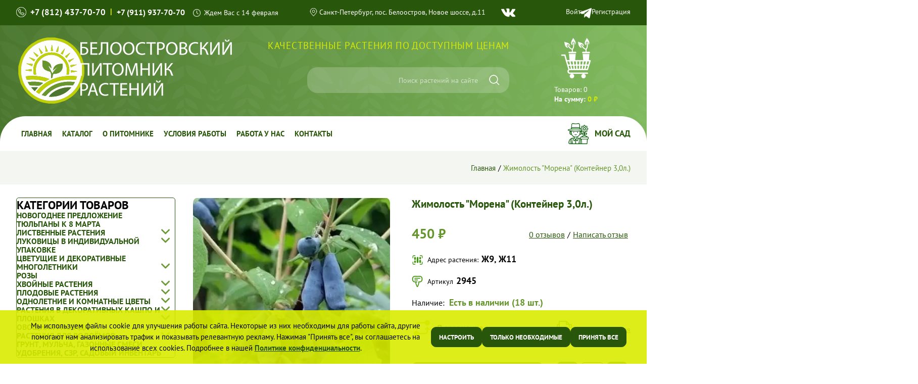

--- FILE ---
content_type: text/html; charset=utf-8
request_url: https://sagenec.com/zhimolost-morena-3l
body_size: 17139
content:
<!DOCTYPE html>
<html dir="ltr" lang="ru" prefix="og: http://ogp.me/ns# fb: http://ogp.me/ns/fb# product: http://ogp.me/ns/product#" itemscope itemtype="http://schema.org/WebPage" style="scrollbar-width:thin;line-height: 1.15;-webkit-text-size-adjust: 100%">
<head itemscope itemtype="http://schema.org/WPHeader">
    <meta charset="UTF-8">
    <meta name="viewport" content="width=device-width, initial-scale=1">
    <meta http-equiv="X-UA-Compatible" content="IE=edge">
    <meta name="theme-color" content="#64952a">
    <title itemprop="headline">Жимолость &quot;Морена&quot; (Контейнер 3,0л.) Купить!</title>
    <base href="https://sagenec.com/">
    <meta property="og:type" content="product">
    <meta property="og:title" content="Жимолость &quot;Морена&quot; (Контейнер 3,0л.) Купить!">
    <meta property="og:description" content="Самобесплодный сорт среднераннего срока созревания. Кусты среднего размера до 1,5м. Плоды ароматные, очень крупные, длиной 2,5-3 см, удлиненно-кувшиновидной формы. Вкус десертный, кисло-сладкий, с нежной мякотью. Дегустационная оценка этой жимолости – 4,5">
    <meta property="og:url" content="https://sagenec.com/zhimolost-morena-3l">
    <meta name="twitter:card" content="summary_large_image">
    <meta property="og:site_name" content="Белоостровский питомник растений">
    
            <meta name="robots" content="index, follow">
    

            <meta name="description" content="Самобесплодный сорт среднераннего срока созревания. Кусты среднего размера до 1,5м. Плоды ароматные, очень крупные, длиной 2,5-3 см, удлиненно-кувшиновидной формы. Вкус десертный, кисло-сладкий, с нежной мякотью. Дегустационная оценка этой жимолости – 4,5">
        <meta itemprop="description" content="Самобесплодный сорт среднераннего срока созревания. Кусты среднего размера до 1,5м. Плоды ароматные, очень крупные, длиной 2,5-3 см, удлиненно-кувшиновидной формы. Вкус десертный, кисло-сладкий, с нежной мякотью. Дегустационная оценка этой жимолости – 4,5">
            <link rel="preload" href="/catalog/view/javascript/jquery/jqueryPlusUI.3.6.min.js" as="script" fetchpriority="high">
    <link rel="preload" href="/catalog/view/theme/default/stylesheet/stylesheet.css" as="style">
            <link rel="preload" href="https://sagenec.com/image/cachewebp/catalog/product_22719_0_image-520x390.webp" as="image" fetchpriority="high">
        <script src="catalog/view/javascript/jquery/jqueryPlusUI.3.6.min.js"></script>
    <link href="catalog/view/theme/default/stylesheet/stylesheet.css" rel="stylesheet">
                    <link href="https://sagenec.com/zhimolost-morena-3l" rel="canonical">
            <link href="https://sagenec.com/image/catalog/main/logo.png" rel="icon">
            </head>
<body class="rel p0 m0 bgwhite" style="min-width:320px;font-size:clamp(0.875rem, 0.8407rem + 0.1688vw, 1rem);font-family:'ESans';color:#000">
<div id="fon" class="abs db l0 r0 b0" style="background: linear-gradient(to right, rgb(75, 118, 46), rgb(129, 186, 94))">
    <div id="in-fon"></div>
</div>
<div id="top-header" class="ovf white" style="background-color: var(--c-dark-green)">
    <div class="container">
        <div class="abs fwb phones" style="color: var(--c-light-green); line-height: 1">
            <a href="tel:+78124377070" class="fwb tdn white rel" style="margin-left: 0;font-size: clamp(0.875rem, 0.7494rem + 0.398vw, 1.125rem);">+7 (812) 437-70-70</a> | <a
                    href="tel:+79119377070" class="fwb tdn white rel">+7 (911) 937-70-70</a>
        </div>
        <div class="abs white open" style="font-size: 14px">Ждем Вас с 14 февраля</div>
        <div class="abs white address">Санкт-Петербург, пос. Белоостров, Новое шоссе, д.11</div>

        <a href="https://vk.com/sagenec" target="_blank" class="db abs vk" style="background-size: 100%" title="Группа Вк"></a>
        <a href="https://t.me/sagenec" target="_blank" class="db abs tg" style="background-size: 100%" title="Чат телеграм"></a>

        <div id="top-links" class="abs r0">
                            <strong class="fw500 curp"><a href="/login" class="tdn white">Войти</a> / <a href="/simpleregister" class="tdn white">Регистрация</a></strong>
                    </div>
    </div>
</div>
<header class="rel">
    <div class="h100 container">
        <a href="/" class="db abs ha logo"><img src="/image/catalog/main/logo.svg" title="Белоостровский питомник растений" alt="Белоостровский питомник растений" width="140" height="140" class="ximg">
            </a>        <a href="/" class="abs db titler"><img src="/catalog/view/theme/default/image/titler.webp" alt="titler" class="ximg" width="300" height="112"></a>

        <div id="mission" class="abs right upper fw500" style="color: var(--c-light-green); letter-spacing: 0.7px;font-size: clamp(1.0625rem, 0.6602rem + 0.625vw, 1.25rem)">Качественные растения по доступным ценам</div>
        <div id="search" class="abs flx aic bbox" style="background-color: rgba(255, 255, 255, 0.2); border-radius: 20px">
    <input type="text" name="search" value="" placeholder="Поиск растений на сайте"
           class="search-field white right form-control bn" style="background-color: transparent; font-size: 14px;opacity: 0.6">
    <button type="button" class="btn p0 db abs bn button-search" aria-label="Искать"
            style="background-size: auto 100%; transition: none"></button>
</div>
<script>
    $("#search .button-search").on("click",function(){let e=$("base").attr("href")+"index.php?route=product/search";var c=$("header #search input[name='search']").val();c&&(e+="&search="+encodeURIComponent(c)),location=e}),$("#search input[name='search']").on("keydown",function(e){13==e.keyCode&&$("#search .button-search").trigger("click")}),$("#search .search-field").on("focus",function(){$("#search-script").length<=0&&$("head").append('<script src="catalog/view/javascript/live_search/live_search.js" id="search-script">')});
</script>
        <div id="cart" class="abs">
  <button type="button" data-toggle="dropdown" onclick="window.location='/simplecheckout'" style="background-color: transparent; transition: none; background-position: center 0" class="trn bn p0 m0 ttn btn btn-inverse btn-block btn-lg dropdown-toggle"><span id="cart-total"><strong class="db fwn left white" style="font-size: clamp(0.75rem, 0.7042rem + 0.181vw, 0.875rem)"><i style="font-style: normal">Товаров:</i> <span>0</span></strong> <strong class="fwb db left white" style="font-size: clamp(0.75rem, 0.7042rem + 0.181vw, 0.875rem)"><i style="font-style: normal">На сумму:</i> <span>0 ₽</span></strong></span></button>
</div>
    </div>
</header>
<div id="menu" class="rel bgwhite">
    <div class="flx aic jcsb container">
        <button id="menu-trigger" class="abs p0 " title="Кнопка мобильного меню" style="width: 40px;height: 40px;background-size: 20px"></button>
        <nav>
            <ul class="flx aic jcsb flxwn" itemscope itemtype="http://schema.org/SiteNavigationElement">
                <li class="rel"><a href="/" itemprop="url" class="tdn upper fwb db ovf rel">Главная</a></li>
                <li class="rel"><a href="/katalog" itemprop="url" class="tdn upper fwb db ovf rel">Каталог</a></li>
                <li class="rel"><a href="/o-pitomnike" itemprop="url" class="tdn upper fwb db ovf rel"> О питомнике</a></li>
               	<li class="rel"><a href="/usloviya-raboty" itemprop="url" class="tdn upper fwb db ovf rel">Условия работы</a></li>
                <li class="rel"><a href="/rabota-u-nas" itemprop="url" class="tdn upper fwb db ovf rel">Работа у Нас</a></li>
                <li class="rel"><a href="/kontakty" itemprop="url" class="tdn upper fwb db ovf rel">Контакты</a></li>
            </ul>
        </nav>
        <div id="right-nav"><span class="upper fwb cdarkgreen right-nav__trigger"><a href="/moy-sad" class="tdn">Мой сад</a></span></div>
    </div>
</div>
<script>
    $("#menu-trigger").on("click",function(){return $(this).hasClass("decollapsed")?($("#menu nav").animate({height:"0"}),$("#menu-trigger").removeClass("decollapsed")):($("#menu nav").animate({height:"100%"}),$("#menu-trigger").addClass("decollapsed")),!1});
</script>
<div id="product-product" class="bgwhite rel bbox contentor">
    <div id="top-contentor" class="right-contentor">
        <div class="flx flxwn jcsb aic container">
            <ul class="flx flxww aic breadcrumb">
                                    <li><a href="https://sagenec.com/" class="tdn">Главная</a></li>
                                    <li><a href="https://sagenec.com/zhimolost-morena-3l" class="tdn">Жимолость &quot;Морена&quot; (Контейнер 3,0л.)</a></li>
                            </ul>
        </div>
    </div>
    <div class="flx flxwn jcsb container flex-box"><aside id="column-left" class="bbox rel">
    <button class="abs white p0 bn aic jcc ttn bbox filter-closer" style="font-size: 19px;width: 30px;height: 30px;right: 9px;top: 13px;padding-bottom: 3px">x</button>
    <div id="categoriz" class="w100 bbox ovf rds">
    <h2 class="upper fwb m0">Категории товаров</h2>
    <ul>
                                    <li class="db bbox rel"><a href="https://sagenec.com/novogodnee-predlozhenie1" class="tdn fwb db upper list-group-item active">Новогоднее предложение</a>
                                </li>
                                                <li class="db bbox rel"><a href="https://sagenec.com/tyulpany-k-8-marta" class="tdn fwb db upper list-group-item active">Тюльпаны к 8 марта</a>
                <span class="curp p0 bn rdn db abs pluser"></span>
                    <ul class="bgwhite ovf h0">
                                                                        <li><a href="https://sagenec.com/tyulpany-k-8-marta/tyulpany" class="tdn upper db fwb list-group-item">Тюльпаны</a></li>
                                                                </ul>
                                </li>
                                                <li class="db bbox rel"><a href="https://sagenec.com/listvennye-rasteniya" class="tdn fwb db upper list-group-item active">Лиственные растения</a>
                <span class="curp p0 bn rdn db abs pluser"></span>
                    <ul class="bgwhite ovf h0">
                                                                        <li><a href="https://sagenec.com/listvennye-rasteniya/barbarisy" class="tdn upper db fwb list-group-item">Барбарисы</a></li>
                                                                                                <li><a href="https://sagenec.com/listvennye-rasteniya/gortenzii" class="tdn upper db fwb list-group-item">Гортензии</a></li>
                                                                                                <li><a href="https://sagenec.com/listvennye-rasteniya/lapchatki" class="tdn upper db fwb list-group-item">Лапчатки</a></li>
                                                                                                <li><a href="https://sagenec.com/listvennye-rasteniya/puzyreplodniki" class="tdn upper db fwb list-group-item">Пузыреплодники</a></li>
                                                                                                <li><a href="https://sagenec.com/listvennye-rasteniya/rododendrony" class="tdn upper db fwb list-group-item">Рододендроны</a></li>
                                                                                                <li><a href="https://sagenec.com/listvennye-rasteniya/sireni" class="tdn upper db fwb list-group-item">Сирени</a></li>
                                                                                                <li><a href="https://sagenec.com/listvennye-rasteniya/spirei" class="tdn upper db fwb list-group-item">Спиреи</a></li>
                                                                                                <li><a href="https://sagenec.com/listvennye-rasteniya/chubushniki" class="tdn upper db fwb list-group-item">Чубушники</a></li>
                                                                                                <li><a href="https://sagenec.com/listvennye-rasteniya/drugie-listvennye-rasteniya" class="tdn upper db fwb list-group-item">Другие лиственные растения</a></li>
                                                                                                <li><a href="https://sagenec.com/listvennye-rasteniya/yabloni-dekorativnye" class="tdn upper db fwb list-group-item">Яблони декоративные</a></li>
                                                                </ul>
                                </li>
                                                <li class="db bbox rel"><a href="https://sagenec.com/lukovicy-v-individualnoj-upkakovke" class="tdn fwb db upper list-group-item active">Луковицы в индивидуальной упаковке</a>
                                </li>
                                                <li class="db bbox rel"><a href="https://sagenec.com/cvetushchie-i-dekorativnye-mnogoletniki" class="tdn fwb db upper list-group-item active">Цветущие и декоративные многолетники</a>
                <span class="curp p0 bn rdn db abs pluser"></span>
                    <ul class="bgwhite ovf h0">
                                                                        <li><a href="https://sagenec.com/cvetushchie-i-dekorativnye-mnogoletniki/klematisy" class="tdn upper db fwb list-group-item">Клематисы</a></li>
                                                                                                <li><a href="https://sagenec.com/cvetushchie-i-dekorativnye-mnogoletniki/paporotniki" class="tdn upper db fwb list-group-item">Папоротники</a></li>
                                                                                                <li><a href="https://sagenec.com/cvetushchie-i-dekorativnye-mnogoletniki/akvilegii" class="tdn upper db fwb list-group-item">Аквилегии</a></li>
                                                                                                <li><a href="https://sagenec.com/cvetushchie-i-dekorativnye-mnogoletniki/astilby" class="tdn upper db fwb list-group-item">Астильбы</a></li>
                                                                                                <li><a href="https://sagenec.com/cvetushchie-i-dekorativnye-mnogoletniki/astry" class="tdn upper db fwb list-group-item">Астры</a></li>
                                                                                                <li><a href="https://sagenec.com/cvetushchie-i-dekorativnye-mnogoletniki/geleniumy" class="tdn upper db fwb list-group-item">Гелениумы</a></li>
                                                                                                <li><a href="https://sagenec.com/cvetushchie-i-dekorativnye-mnogoletniki/gvozdiki" class="tdn upper db fwb list-group-item">Гвоздики</a></li>
                                                                                                <li><a href="https://sagenec.com/cvetushchie-i-dekorativnye-mnogoletniki/gejhery" class="tdn upper db fwb list-group-item">Гейхеры</a></li>
                                                                                                <li><a href="https://sagenec.com/cvetushchie-i-dekorativnye-mnogoletniki/georginy" class="tdn upper db fwb list-group-item">Георгины</a></li>
                                                                                                <li><a href="https://sagenec.com/cvetushchie-i-dekorativnye-mnogoletniki/delfiniumy" class="tdn upper db fwb list-group-item">Дельфиниумы</a></li>
                                                                                                <li><a href="https://sagenec.com/cvetushchie-i-dekorativnye-mnogoletniki/zlaki" class="tdn upper db fwb list-group-item">Злаки</a></li>
                                                                                                <li><a href="https://sagenec.com/cvetushchie-i-dekorativnye-mnogoletniki/irisy" class="tdn upper db fwb list-group-item">Ирисы</a></li>
                                                                                                <li><a href="https://sagenec.com/cvetushchie-i-dekorativnye-mnogoletniki/kolokolchiki" class="tdn upper db fwb list-group-item">Колокольчики</a></li>
                                                                                                <li><a href="https://sagenec.com/cvetushchie-i-dekorativnye-mnogoletniki/kotovniki" class="tdn upper db fwb list-group-item">Котовники</a></li>
                                                                                                <li><a href="https://sagenec.com/cvetushchie-i-dekorativnye-mnogoletniki/lilejniky" class="tdn upper db fwb list-group-item">Лилейники</a></li>
                                                                                                <li><a href="https://sagenec.com/cvetushchie-i-dekorativnye-mnogoletniki/lilii" class="tdn upper db fwb list-group-item">Лилии</a></li>
                                                                                                <li><a href="https://sagenec.com/cvetushchie-i-dekorativnye-mnogoletniki/monardy" class="tdn upper db fwb list-group-item">Монарды</a></li>
                                                                                                <li><a href="https://sagenec.com/cvetushchie-i-dekorativnye-mnogoletniki/ochitki" class="tdn upper db fwb list-group-item">Очитки</a></li>
                                                                                                <li><a href="https://sagenec.com/cvetushchie-i-dekorativnye-mnogoletniki/piony" class="tdn upper db fwb list-group-item">Пионы</a></li>
                                                                                                <li><a href="https://sagenec.com/cvetushchie-i-dekorativnye-mnogoletniki/timyany" class="tdn upper db fwb list-group-item">Тимьяны</a></li>
                                                                                                <li><a href="https://sagenec.com/cvetushchie-i-dekorativnye-mnogoletniki/floksy-metelchatye" class="tdn upper db fwb list-group-item">Флоксы метельчатые</a></li>
                                                                                                <li><a href="https://sagenec.com/cvetushchie-i-dekorativnye-mnogoletniki/floksy-pochvopokrovnye" class="tdn upper db fwb list-group-item">Флоксы почвопокровные</a></li>
                                                                                                <li><a href="https://sagenec.com/cvetushchie-i-dekorativnye-mnogoletniki/hosty" class="tdn upper db fwb list-group-item">Хосты</a></li>
                                                                                                <li><a href="https://sagenec.com/cvetushchie-i-dekorativnye-mnogoletniki/shalfej" class="tdn upper db fwb list-group-item">Шалфеи</a></li>
                                                                                                <li><a href="https://sagenec.com/cvetushchie-i-dekorativnye-mnogoletniki/ehkhinacei" class="tdn upper db fwb list-group-item">Эхинацеи</a></li>
                                                                                                <li><a href="https://sagenec.com/cvetushchie-i-dekorativnye-mnogoletniki/drugie-mnogoletniki" class="tdn upper db fwb list-group-item">Другие многолетние цветы</a></li>
                                                                </ul>
                                </li>
                                                <li class="db bbox rel"><a href="https://sagenec.com/rozy" class="tdn fwb db upper list-group-item active">Розы</a>
                <span class="curp p0 bn rdn db abs pluser"></span>
                    <ul class="bgwhite ovf h0">
                                                                        <li><a href="https://sagenec.com/rozy/drugie-rozy" class="tdn upper db fwb list-group-item">Другие розы</a></li>
                                                                                                <li><a href="https://sagenec.com/rozy/angiskie" class="tdn upper db fwb list-group-item">Английские</a></li>
                                                                                                <li><a href="https://sagenec.com/rozy/kanadskie" class="tdn upper db fwb list-group-item">Канадские</a></li>
                                                                                                <li><a href="https://sagenec.com/rozy/mini" class="tdn upper db fwb list-group-item">Мини</a></li>
                                                                                                <li><a href="https://sagenec.com/rozy/nashtambe" class="tdn upper db fwb list-group-item">На штамбе</a></li>
                                                                                                <li><a href="https://sagenec.com/rozy/Parkovie" class="tdn upper db fwb list-group-item">Парковые</a></li>
                                                                                                <li><a href="https://sagenec.com/rozy/pletistie" class="tdn upper db fwb list-group-item">Плетистые</a></li>
                                                                                                <li><a href="https://sagenec.com/rozy/roza-poliantovaya" class="tdn upper db fwb list-group-item">Полиантовые</a></li>
                                                                                                <li><a href="https://sagenec.com/rozy/pochvopokrovnie" class="tdn upper db fwb list-group-item">Почвопокровные</a></li>
                                                                                                <li><a href="https://sagenec.com/rozy/sprej" class="tdn upper db fwb list-group-item">Спрей</a></li>
                                                                                                <li><a href="https://sagenec.com/rozy/chainogibridnie" class="tdn upper db fwb list-group-item">Чайно-гибридные</a></li>
                                                                                                <li><a href="https://sagenec.com/rozy/shrabi" class="tdn upper db fwb list-group-item">Шрабы</a></li>
                                                                                                <li><a href="https://sagenec.com/rozy/floribuda" class="tdn upper db fwb list-group-item">Флорибунда</a></li>
                                                                </ul>
                                </li>
                                                <li class="db bbox rel"><a href="https://sagenec.com/hvojnye-rasteniya" class="tdn fwb db upper list-group-item active">Хвойные растения</a>
                <span class="curp p0 bn rdn db abs pluser"></span>
                    <ul class="bgwhite ovf h0">
                                                                        <li><a href="https://sagenec.com/hvojnye-rasteniya/pihty" class="tdn upper db fwb list-group-item">Пихты</a></li>
                                                                                                <li><a href="https://sagenec.com/hvojnye-rasteniya/hvojnye-krupnomery-v-komah" class="tdn upper db fwb list-group-item">Хвойные крупномеры в комах</a></li>
                                                                                                <li><a href="https://sagenec.com/hvojnye-rasteniya/eli" class="tdn upper db fwb list-group-item">Ели</a></li>
                                                                                                <li><a href="https://sagenec.com/hvojnye-rasteniya/mozhzhevelniki" class="tdn upper db fwb list-group-item">Можжевельники</a></li>
                                                                                                <li><a href="https://sagenec.com/hvojnye-rasteniya/sosny" class="tdn upper db fwb list-group-item">Сосны</a></li>
                                                                                                <li><a href="https://sagenec.com/hvojnye-rasteniya/tui" class="tdn upper db fwb list-group-item">Туи</a></li>
                                                                                                <li><a href="https://sagenec.com/hvojnye-rasteniya/drugie-hvojnye" class="tdn upper db fwb list-group-item">Другие хвойные растения</a></li>
                                                                </ul>
                                </li>
                                                <li class="db bbox rel"><a href="https://sagenec.com/plodovie-rastenia" class="tdn fwb db upper list-group-item active">Плодовые растения</a>
                <span class="curp p0 bn rdn db abs pluser"></span>
                    <ul class="bgwhite ovf h0">
                                                                        <li><a href="https://sagenec.com/plodovie-rastenia/abrikosy" class="tdn upper db fwb list-group-item">Абрикосы</a></li>
                                                                                                <li><a href="https://sagenec.com/plodovie-rastenia/oblepihi" class="tdn upper db fwb list-group-item">Облепихи</a></li>
                                                                                                <li><a href="https://sagenec.com/plodovie-rastenia/ryabiny" class="tdn upper db fwb list-group-item">Рябины</a></li>
                                                                                                <li><a href="https://sagenec.com/plodovie-rastenia/chereshni" class="tdn upper db fwb list-group-item">Черешни</a></li>
                                                                                                <li><a href="https://sagenec.com/plodovie-rastenia/aktinidii" class="tdn upper db fwb list-group-item">Актинидии</a></li>
                                                                                                <li><a href="https://sagenec.com/plodovie-rastenia/vinogrady" class="tdn upper db fwb list-group-item">Винограды</a></li>
                                                                                                <li><a href="https://sagenec.com/plodovie-rastenia/vishni" class="tdn upper db fwb list-group-item">Вишни</a></li>
                                                                                                <li><a href="https://sagenec.com/plodovie-rastenia/golubiki" class="tdn upper db fwb list-group-item">Голубики</a></li>
                                                                                                <li><a href="https://sagenec.com/plodovie-rastenia/grushi" class="tdn upper db fwb list-group-item">Груши</a></li>
                                                                                                <li><a href="https://sagenec.com/plodovie-rastenia/ezheviki-i-ezhemaliny" class="tdn upper db fwb list-group-item">Ежевики, ежемалины</a></li>
                                                                                                <li><a href="https://sagenec.com/plodovie-rastenia/zhimolosti" class="tdn upper db fwb list-group-item">Жимолости</a></li>
                                                                                                <li><a href="https://sagenec.com/plodovie-rastenia/zemlyaniki-krupnoplodnye" class="tdn upper db fwb list-group-item">Земляники</a></li>
                                                                                                <li><a href="https://sagenec.com/plodovie-rastenia/kryzhovniki" class="tdn upper db fwb list-group-item">Крыжовники</a></li>
                                                                                                <li><a href="https://sagenec.com/plodovie-rastenia/maliny" class="tdn upper db fwb list-group-item">Малины</a></li>
                                                                                                <li><a href="https://sagenec.com/plodovie-rastenia/slivy" class="tdn upper db fwb list-group-item">Сливы</a></li>
                                                                                                <li><a href="https://sagenec.com/plodovie-rastenia/smorodiny" class="tdn upper db fwb list-group-item">Смородины</a></li>
                                                                                                <li><a href="https://sagenec.com/plodovie-rastenia/yabloni" class="tdn upper db fwb list-group-item">Яблони</a></li>
                                                                                                <li><a href="https://sagenec.com/plodovie-rastenia/yabloni-kolonovidnye" class="tdn upper db fwb list-group-item">Яблони колоновидные</a></li>
                                                                                                <li><a href="https://sagenec.com/plodovie-rastenia/drugie-plodovye-rasteniya" class="tdn upper db fwb list-group-item">Другие плодовые растения</a></li>
                                                                </ul>
                                </li>
                                                <li class="db bbox rel"><a href="https://sagenec.com/odnoletnie-i-komnatnye-cvety" class="tdn fwb db upper list-group-item active">Однолетние и комнатные цветы</a>
                <span class="curp p0 bn rdn db abs pluser"></span>
                    <ul class="bgwhite ovf h0">
                                                                        <li><a href="https://sagenec.com/odnoletnie-i-komnatnye-cvety/balzaminy" class="tdn upper db fwb list-group-item">Бальзамины</a></li>
                                                                                                <li><a href="https://sagenec.com/odnoletnie-i-komnatnye-cvety/begonii-vechnocvetushchie" class="tdn upper db fwb list-group-item">Бегонии вечноцветущие</a></li>
                                                                                                <li><a href="https://sagenec.com/odnoletnie-i-komnatnye-cvety/begonii-klubnevye" class="tdn upper db fwb list-group-item">Бегонии клубневые</a></li>
                                                                                                <li><a href="https://sagenec.com/odnoletnie-i-komnatnye-cvety/verbeny" class="tdn upper db fwb list-group-item">Вербены</a></li>
                                                                                                <li><a href="https://sagenec.com/odnoletnie-i-komnatnye-cvety/violy" class="tdn upper db fwb list-group-item">Виолы</a></li>
                                                                                                <li><a href="https://sagenec.com/odnoletnie-i-komnatnye-cvety/gacanii" class="tdn upper db fwb list-group-item">Гацании</a></li>
                                                                                                <li><a href="https://sagenec.com/odnoletnie-i-komnatnye-cvety/odnoletnie-georginy" class="tdn upper db fwb list-group-item">Георгины однолетние</a></li>
                                                                                                <li><a href="https://sagenec.com/odnoletnie-i-komnatnye-cvety/koleusy" class="tdn upper db fwb list-group-item">Колеусы</a></li>
                                                                                                <li><a href="https://sagenec.com/odnoletnie-i-komnatnye-cvety/lobelii" class="tdn upper db fwb list-group-item">Лобелии</a></li>
                                                                                                <li><a href="https://sagenec.com/odnoletnie-i-komnatnye-cvety/pelargonii" class="tdn upper db fwb list-group-item">Пеларгонии</a></li>
                                                                                                <li><a href="https://sagenec.com/odnoletnie-i-komnatnye-cvety/petunii" class="tdn upper db fwb list-group-item">Петунии</a></li>
                                                                                                <li><a href="https://sagenec.com/odnoletnie-i-komnatnye-cvety/tagetesy" class="tdn upper db fwb list-group-item">Тагетесы</a></li>
                                                                                                <li><a href="https://sagenec.com/odnoletnie-i-komnatnye-cvety/drugie-odnoletnie-cvety" class="tdn upper db fwb list-group-item">Другие однолетние цветы</a></li>
                                                                </ul>
                                </li>
                                                <li class="db bbox rel"><a href="https://sagenec.com/rasteniya-v-podvesnyh-kashpo-i-ploshkah" class="tdn fwb db upper list-group-item active">Растения в декоративных кашпо и плошках</a>
                <span class="curp p0 bn rdn db abs pluser"></span>
                    <ul class="bgwhite ovf h0">
                                                                        <li><a href="https://sagenec.com/rasteniya-v-podvesnyh-kashpo-i-ploshkah/bakopy" class="tdn upper db fwb list-group-item">Бакопы</a></li>
                                                                                                <li><a href="https://sagenec.com/rasteniya-v-podvesnyh-kashpo-i-ploshkah/begonii-klubnevye-ampelnye" class="tdn upper db fwb list-group-item">Бегонии клубневые ампельные</a></li>
                                                                                                <li><a href="https://sagenec.com/rasteniya-v-podvesnyh-kashpo-i-ploshkah/verbeny-ampelnye" class="tdn upper db fwb list-group-item">Вербены ампельные</a></li>
                                                                                                <li><a href="https://sagenec.com/rasteniya-v-podvesnyh-kashpo-i-ploshkah/kalibrahoa" class="tdn upper db fwb list-group-item">Калибрахоа</a></li>
                                                                                                <li><a href="https://sagenec.com/rasteniya-v-podvesnyh-kashpo-i-ploshkah/surfinii" class="tdn upper db fwb list-group-item">Петунии / Сурфинии</a></li>
                                                                                                <li><a href="https://sagenec.com/rasteniya-v-podvesnyh-kashpo-i-ploshkah/fuksii-ampelnye" class="tdn upper db fwb list-group-item">Фуксии ампельные</a></li>
                                                                                                <li><a href="https://sagenec.com/rasteniya-v-podvesnyh-kashpo-i-ploshkah/hrizantemy" class="tdn upper db fwb list-group-item">Хризантемы</a></li>
                                                                                                <li><a href="https://sagenec.com/rasteniya-v-podvesnyh-kashpo-i-ploshkah/drugie-ampelnye-rasteniya" class="tdn upper db fwb list-group-item">Другие ампельные растения</a></li>
                                                                </ul>
                                </li>
                                                <li class="db bbox rel"><a href="https://sagenec.com/ovoshchnaya-rassada" class="tdn fwb db upper list-group-item active">Овощная рассада</a>
                <span class="curp p0 bn rdn db abs pluser"></span>
                    <ul class="bgwhite ovf h0">
                                                                        <li><a href="https://sagenec.com/ovoshchnaya-rassada/drugie-ovoshchi" class="tdn upper db fwb list-group-item">Другие овощи</a></li>
                                                                                                <li><a href="https://sagenec.com/ovoshchnaya-rassada/zelen" class="tdn upper db fwb list-group-item">Зелень</a></li>
                                                                                                <li><a href="https://sagenec.com/ovoshchnaya-rassada/kabachki" class="tdn upper db fwb list-group-item">Кабачки</a></li>
                                                                                                <li><a href="https://sagenec.com/ovoshchnaya-rassada/ogurcy" class="tdn upper db fwb list-group-item">Огурцы</a></li>
                                                                                                <li><a href="https://sagenec.com/ovoshchnaya-rassada/percy-baklazhany" class="tdn upper db fwb list-group-item">Перцы. Баклажаны</a></li>
                                                                                                <li><a href="https://sagenec.com/ovoshchnaya-rassada/tomatн" class="tdn upper db fwb list-group-item">Томаты</a></li>
                                                                </ul>
                                </li>
                                                <li class="db bbox rel"><a href="https://sagenec.com/rasteniya-dlya-vodoyomov" class="tdn fwb db upper list-group-item active">Растения для водоёмов</a>
                                </li>
                                                <li class="db bbox rel"><a href="https://sagenec.com/index.php?route=product/category&amp;path=578" class="tdn fwb db upper list-group-item active">Грунт, мульча, газонные смеси</a>
                                </li>
                                                <li class="db bbox rel"><a href="https://sagenec.com/udobreniya-szr-sadovyj-inventar" class="tdn fwb db upper list-group-item active">Удобрения, СЗР, Садовый инвентарь</a>
                                </li>
                        </ul>
</div>
<script>
    jQuery('#categoriz .pluser').on('click', function () {
        if (!(jQuery(this).hasClass('xcollapsed'))) {
            jQuery(this).addClass('xcollapsed').siblings('ul').animate({'height': '100%'});
            return false;
        } else {
            jQuery(this).removeClass('xcollapsed').siblings('ul').animate({'height': '0'});
            return false;
        }
    });
</script>

  </aside>

        <div id="content" class="bbox" itemscope itemtype="http://schema.org/Product">
            <div class="flx flxwn jcsb flexor">
                <div class="left-pr">                         <ul class="flx flxww jcsb thumbnails">
                                                            <li class="ovf rds image-gallery"><a class="w100 thumbnail" href="https://sagenec.com/image/cachewebp/catalog/product_22719_0_image-520x390.webp"
                                                                     title="Жимолость &quot;Морена&quot; (Контейнер 3,0л.)"><img src="https://sagenec.com/image/cachewebp/catalog/product_22719_0_image-520x390.webp"
                                                                                                      title="Жимолость &quot;Морена&quot; (Контейнер 3,0л.)"
                                                                                                      alt="Жимолость &quot;Морена&quot; (Контейнер 3,0л.)"
                                                                                                      class="ximg"
                                                                                                      width="473"
                                                                                                      height="454"
                                                                                                      fetchpriority="high"
                                                                                                      itemprop="image"></a>
                                </li>
                                                                                </ul>
                                    </div>
                <div class="right-pr">
                    <h1 itemprop="name" class="ttn mt0 cdarkgreen"
                        style="font-size: clamp(1.125rem, 1.0564rem + 0.3376vw, 1.375rem)">Жимолость &quot;Морена&quot; (Контейнер 3,0л.)</h1>
                                            <div class="sup-rate flx aic jcsb">
                            <div class="cmidgreen price">
                                                                    <h2 class="cmidgreen m0 fwb"
                                        style="font-size: clamp(1.4375rem, 1.3379rem + 0.4367vw, 1.75rem)">450 ₽</h2>
                                                                                                                                                            </div>
                                                            <div class="flx aic flxwnw rating">
                                                                            <div class="rel star">
                                                                                            <svg version="1.1" xmlns="http://www.w3.org/2000/svg"
                                                     xmlns:xlink="http://www.w3.org/1999/xlink"
                                                     width="800px" height="800px" class="abs w100 h100 empty-star"
                                                     viewBox="0 0 46.354 46.354"
                                                     xml:space="preserve">
<g>
    <path d="M21.57,2.049c0.303-0.612,0.927-1,1.609-1c0.682,0,1.307,0.388,1.609,1l5.771,11.695c0.261,0.529,0.767,0.896,1.352,0.981
		L44.817,16.6c0.677,0.098,1.237,0.572,1.448,1.221c0.211,0.649,0.035,1.363-0.454,1.839l-9.338,9.104
		c-0.423,0.412-0.616,1.006-0.517,1.588l2.204,12.855c0.114,0.674-0.161,1.354-0.715,1.756c-0.553,0.4-1.284,0.453-1.89,0.137
		l-11.544-6.07c-0.522-0.275-1.147-0.275-1.67,0l-11.544,6.069c-0.604,0.317-1.337,0.265-1.89-0.136
		c-0.553-0.401-0.829-1.082-0.714-1.756l2.204-12.855c0.1-0.582-0.094-1.176-0.517-1.588L0.542,19.66
		c-0.489-0.477-0.665-1.19-0.454-1.839c0.211-0.649,0.772-1.123,1.449-1.221l12.908-1.875c0.584-0.085,1.09-0.452,1.351-0.982
		L21.57,2.049z"/>
</g>
</svg></div>
                                                                            <div class="rel star">
                                                                                            <svg version="1.1" xmlns="http://www.w3.org/2000/svg"
                                                     xmlns:xlink="http://www.w3.org/1999/xlink"
                                                     width="800px" height="800px" class="abs w100 h100 empty-star"
                                                     viewBox="0 0 46.354 46.354"
                                                     xml:space="preserve">
<g>
    <path d="M21.57,2.049c0.303-0.612,0.927-1,1.609-1c0.682,0,1.307,0.388,1.609,1l5.771,11.695c0.261,0.529,0.767,0.896,1.352,0.981
		L44.817,16.6c0.677,0.098,1.237,0.572,1.448,1.221c0.211,0.649,0.035,1.363-0.454,1.839l-9.338,9.104
		c-0.423,0.412-0.616,1.006-0.517,1.588l2.204,12.855c0.114,0.674-0.161,1.354-0.715,1.756c-0.553,0.4-1.284,0.453-1.89,0.137
		l-11.544-6.07c-0.522-0.275-1.147-0.275-1.67,0l-11.544,6.069c-0.604,0.317-1.337,0.265-1.89-0.136
		c-0.553-0.401-0.829-1.082-0.714-1.756l2.204-12.855c0.1-0.582-0.094-1.176-0.517-1.588L0.542,19.66
		c-0.489-0.477-0.665-1.19-0.454-1.839c0.211-0.649,0.772-1.123,1.449-1.221l12.908-1.875c0.584-0.085,1.09-0.452,1.351-0.982
		L21.57,2.049z"/>
</g>
</svg></div>
                                                                            <div class="rel star">
                                                                                            <svg version="1.1" xmlns="http://www.w3.org/2000/svg"
                                                     xmlns:xlink="http://www.w3.org/1999/xlink"
                                                     width="800px" height="800px" class="abs w100 h100 empty-star"
                                                     viewBox="0 0 46.354 46.354"
                                                     xml:space="preserve">
<g>
    <path d="M21.57,2.049c0.303-0.612,0.927-1,1.609-1c0.682,0,1.307,0.388,1.609,1l5.771,11.695c0.261,0.529,0.767,0.896,1.352,0.981
		L44.817,16.6c0.677,0.098,1.237,0.572,1.448,1.221c0.211,0.649,0.035,1.363-0.454,1.839l-9.338,9.104
		c-0.423,0.412-0.616,1.006-0.517,1.588l2.204,12.855c0.114,0.674-0.161,1.354-0.715,1.756c-0.553,0.4-1.284,0.453-1.89,0.137
		l-11.544-6.07c-0.522-0.275-1.147-0.275-1.67,0l-11.544,6.069c-0.604,0.317-1.337,0.265-1.89-0.136
		c-0.553-0.401-0.829-1.082-0.714-1.756l2.204-12.855c0.1-0.582-0.094-1.176-0.517-1.588L0.542,19.66
		c-0.489-0.477-0.665-1.19-0.454-1.839c0.211-0.649,0.772-1.123,1.449-1.221l12.908-1.875c0.584-0.085,1.09-0.452,1.351-0.982
		L21.57,2.049z"/>
</g>
</svg></div>
                                                                            <div class="rel star">
                                                                                            <svg version="1.1" xmlns="http://www.w3.org/2000/svg"
                                                     xmlns:xlink="http://www.w3.org/1999/xlink"
                                                     width="800px" height="800px" class="abs w100 h100 empty-star"
                                                     viewBox="0 0 46.354 46.354"
                                                     xml:space="preserve">
<g>
    <path d="M21.57,2.049c0.303-0.612,0.927-1,1.609-1c0.682,0,1.307,0.388,1.609,1l5.771,11.695c0.261,0.529,0.767,0.896,1.352,0.981
		L44.817,16.6c0.677,0.098,1.237,0.572,1.448,1.221c0.211,0.649,0.035,1.363-0.454,1.839l-9.338,9.104
		c-0.423,0.412-0.616,1.006-0.517,1.588l2.204,12.855c0.114,0.674-0.161,1.354-0.715,1.756c-0.553,0.4-1.284,0.453-1.89,0.137
		l-11.544-6.07c-0.522-0.275-1.147-0.275-1.67,0l-11.544,6.069c-0.604,0.317-1.337,0.265-1.89-0.136
		c-0.553-0.401-0.829-1.082-0.714-1.756l2.204-12.855c0.1-0.582-0.094-1.176-0.517-1.588L0.542,19.66
		c-0.489-0.477-0.665-1.19-0.454-1.839c0.211-0.649,0.772-1.123,1.449-1.221l12.908-1.875c0.584-0.085,1.09-0.452,1.351-0.982
		L21.57,2.049z"/>
</g>
</svg></div>
                                                                            <div class="rel star">
                                                                                            <svg version="1.1" xmlns="http://www.w3.org/2000/svg"
                                                     xmlns:xlink="http://www.w3.org/1999/xlink"
                                                     width="800px" height="800px" class="abs w100 h100 empty-star"
                                                     viewBox="0 0 46.354 46.354"
                                                     xml:space="preserve">
<g>
    <path d="M21.57,2.049c0.303-0.612,0.927-1,1.609-1c0.682,0,1.307,0.388,1.609,1l5.771,11.695c0.261,0.529,0.767,0.896,1.352,0.981
		L44.817,16.6c0.677,0.098,1.237,0.572,1.448,1.221c0.211,0.649,0.035,1.363-0.454,1.839l-9.338,9.104
		c-0.423,0.412-0.616,1.006-0.517,1.588l2.204,12.855c0.114,0.674-0.161,1.354-0.715,1.756c-0.553,0.4-1.284,0.453-1.89,0.137
		l-11.544-6.07c-0.522-0.275-1.147-0.275-1.67,0l-11.544,6.069c-0.604,0.317-1.337,0.265-1.89-0.136
		c-0.553-0.401-0.829-1.082-0.714-1.756l2.204-12.855c0.1-0.582-0.094-1.176-0.517-1.588L0.542,19.66
		c-0.489-0.477-0.665-1.19-0.454-1.839c0.211-0.649,0.772-1.123,1.449-1.221l12.908-1.875c0.584-0.085,1.09-0.452,1.351-0.982
		L21.57,2.049z"/>
</g>
</svg></div>
                                                                        <a href="https://sagenec.com/zhimolost-morena-3l#tab-review">0 отзывов</a>
                                    / <a href="https://sagenec.com/zhimolost-morena-3l#write-review">Написать отзыв</a>
                                </div>
                                                    </div>
                                        <div id="product" itemscope itemtype="http://schema.org/Offer" itemprop="offers">
                        <ul class="list-unstyled">
                            <li class="super articul">Адрес растения: <strong
                                        style="font-size: clamp(1rem, 0.9657rem + 0.1688vw, 1.125rem); padding-left: 2px">Ж9, Ж11</strong>
                            </li>

                                                            <li class="super location">Артикул <strong
                                            style="font-size: clamp(1rem, 0.9657rem + 0.1688vw, 1.125rem); padding-left: 2px">2945</strong>
                                </li>
                            
                                                                                                                                                                                                                                                                                                                                                                                                                                                                                                                                                                                                                                                                                                                                                                                                                                                                                                                                                                                                                                                                                                                                                                                                                                                                                                                            <li class="stock">Наличие: <strong class="cmidgreen"
                                                                       style="font-size: clamp(1rem, 0.9602rem + 0.1747vw, 1.125rem);margin-left: 5px">Есть в наличии (18 шт.)<link itemprop="availability" href="https://schema.org/InStock"></strong>
                            </li>
                        </ul>
                        <meta itemprop="price" content="450">
                        <meta itemprop="priceCurrency" content="RUB">
                        <meta itemprop="priceValidUntil" content="2029-11-08">

                        <meta itemprop="description" content="Самобесплодный сорт среднераннего срока созревания.">

                        <div class="flx flxwn w100 jcsb aic btn-group">
                            <button type="button" title="Сравнить"
                                    class="tdn ttn bn dib cdarkgreen compare-btn"
                                    style="font-style: italic;font-size: clamp(0.875rem, 0.7494rem + 0.398vw, 1.125rem)"
                                    data-id="22719">В сравнение
                            </button>
                                                        <a href="index.php?route=extension/module/print_version_product&print_id=22719"
                               target="_blank" title="Печатная версия" class="rel print-btn">Печатная версия</a>
                        </div>
                                                                        <div class="flx flxwn aic w100 form-group">
                            
                                                            <div id="x-cart" class="flx aic w100 jcsb">
                                    <button type="button" class="db bbox upper fwb bn button-cart"
                                            data-id="22719"
                                            style="font-size:15px;padding: 5px">Добавить в корзину</button>
                                    <div id="qty-btn" class="flx aic jcsb">
                                        <button class="center fwb p0 qty" id="minus-qty">-</button>
                                        <input type="text" class="center qty-btn" value="1" id="qty-inp" style="padding-left: 0" aria-label="Выберите количество">
                                        <button class="center fwb p0 qty" id="plus-qty">+</button>
                                    </div>
                                </div>
                                                    </div>
                        </div>
                </div>
            </div>
            <div class="tab-content">
                <div class="tab-pane lh15 active" id="tab-description"
                     style="font-size: clamp(0.9375rem, 0.8917rem + 0.181vw, 1.0625rem)"><h2
                            class="m0 upper">Описание
                        :</h2>Самобесплодный сорт среднераннего срока созревания. Кусты среднего размера до 1,5м. Плоды ароматные, очень крупные, длиной 2,5-3 см, удлиненно-кувшиновидной формы. Вкус десертный, кисло-сладкий, с нежной мякотью. Дегустационная оценка этой жимолости – 4,5 балла. С куста собирают до 1,9 кг ягод. Ягоды жимолости богаты витаминами и полезными минералами. По содержанию магния плоды этого растения вообще превосходят все остальные фрукты Высокая зимосткойкость. Низкая требовательность к условиям выращивания.</div>
                                    <div class="tab-pane" id="tab-specification">
                        <h2 class="m0 upper"
                            style=" font-size: clamp(1.0625rem, 1.0426rem + 0.0873vw, 1.125rem);color: var(--c-dark-green)">
                            Характеристики:</h2>
                        <table class="table table-bordered">
                            <tbody>
                                                            
                                    <tr>
                                        <td colspan="2" class="center fwb cxgreen greenex"
                                            style="background-color: var(--c-bg);font-size: clamp(0.9375rem, 0.8777rem + 0.262vw, 1.125rem);
    border-left: 3px solid rgb(245, 248, 244);border-right: 3px solid rgb(245, 248, 244)">
                                            <strong>Характеристики</strong></td>
                                    </tr>
                                
                                                                                                            <tr>
                                            <td class="right cxgreen">Влажность почвы:</td>
                                            <td class="left cxgreen">Средняя</td>
                                        </tr>
                                                                                                                                                <tr>
                                            <td class="right cxgreen">Высота взрослого растения (м):</td>
                                            <td class="left cxgreen">1.5</td>
                                        </tr>
                                                                                                                                                <tr>
                                            <td class="right cxgreen">Высота саженца (см):</td>
                                            <td class="left cxgreen">30</td>
                                        </tr>
                                                                                                                                                <tr>
                                            <td class="right cxgreen">Зимостойкость:</td>
                                            <td class="left cxgreen">4b зона (до −28.9 °C)</td>
                                        </tr>
                                                                                                                                                <tr>
                                            <td class="right cxgreen">Кислотность почвы:</td>
                                            <td class="left cxgreen">Нейтральная</td>
                                        </tr>
                                                                                                                                                <tr>
                                            <td class="right cxgreen">Освещенность:</td>
                                            <td class="left cxgreen">Солнце/полутень</td>
                                        </tr>
                                                                                                                                                <tr>
                                            <td class="right cxgreen">Плодородность почвы:</td>
                                            <td class="left cxgreen">Средняя</td>
                                        </tr>
                                                                                                                                                <tr>
                                            <td class="right cxgreen">Самоплодность:</td>
                                            <td class="left cxgreen">Несамоплодная</td>
                                        </tr>
                                                                                                                                                <tr>
                                            <td class="right cxgreen">Средняя масса плода (г):</td>
                                            <td class="left cxgreen">2</td>
                                        </tr>
                                                                                                                                                <tr>
                                            <td class="right cxgreen">Срок созревания:</td>
                                            <td class="left cxgreen">Среднеранний</td>
                                        </tr>
                                                                                                                                                <tr>
                                            <td class="right cxgreen">Тип почвы:</td>
                                            <td class="left cxgreen">Суглинки</td>
                                        </tr>
                                                                                                                                                <tr>
                                            <td class="right cxgreen">Устойчивость к болезням:</td>
                                            <td class="left cxgreen">Высокая</td>
                                        </tr>
                                                                                                                                                <tr>
                                            <td class="right cxgreen">Цветение (месяцы):</td>
                                            <td class="left cxgreen">Май-июнь</td>
                                        </tr>
                                                                                                                                                <tr>
                                            <td class="right cxgreen">Ширина взрослого растения (м):</td>
                                            <td class="left cxgreen">1.5</td>
                                        </tr>
                                                                                                                            </tbody>
                        </table>
                    </div>
                                                    <div class="tab-pane" id="tab-review">
                        <h2 class="upper" style="font-size: clamp(1.0625rem, 1.0426rem + 0.0873vw, 1.125rem); color: var(--c-dark-green)">Отзывы о растении</h2>
                        <form class="form-horizontal" id="form-review">
                            <div id="review"></div>
                            <h2 id="write-review" style="font-size: clamp(1.0625rem, 1.0426rem + 0.0873vw, 1.125rem); color: var(--c-dark-green)">Написать отзыв</h2>
                                                            <div class="form-group required">
                                    <label class="control-label db fwb" for="input-name">Ваше имя:</label>
                                    <input type="text" name="name" value=""
                                           id="input-name" class="form-control">
                                </div>
                                <div class="form-group required">
                                    <label class="control-label db fwb"
                                           for="input-review">Ваш отзыв:</label>
                                    <textarea name="text" rows="5" id="input-review"
                                              class="form-control"></textarea>
                                </div>
                                <div class="flx flxwn aic form-group rating-vote required">
                                    <h3 class="control-label db fwb"
                                           style="margin: 0;margin-right: 5px">Оценка:</h3>
                                    &nbsp;&nbsp;&nbsp; Плохо&nbsp;
                                    <label class="rel db">
                                    <input type="radio" name="rating" value="1" class="o0 rel" style="z-index: 20" aria-label="Rating Star 1">
                                        <svg version="1.1" xmlns="http://www.w3.org/2000/svg"
                                             xmlns:xlink="http://www.w3.org/1999/xlink"
                                             width="800px" height="800px" class="abs w100 h100 l0 curp star"
                                             style="fill: var(--c-star);z-index: 10" viewBox="0 0 46.354 46.354"
                                             xml:space="preserve">
<g>
    <path d="M21.57,2.049c0.303-0.612,0.927-1,1.609-1c0.682,0,1.307,0.388,1.609,1l5.771,11.695c0.261,0.529,0.767,0.896,1.352,0.981
		L44.817,16.6c0.677,0.098,1.237,0.572,1.448,1.221c0.211,0.649,0.035,1.363-0.454,1.839l-9.338,9.104
		c-0.423,0.412-0.616,1.006-0.517,1.588l2.204,12.855c0.114,0.674-0.161,1.354-0.715,1.756c-0.553,0.4-1.284,0.453-1.89,0.137
		l-11.544-6.07c-0.522-0.275-1.147-0.275-1.67,0l-11.544,6.069c-0.604,0.317-1.337,0.265-1.89-0.136
		c-0.553-0.401-0.829-1.082-0.714-1.756l2.204-12.855c0.1-0.582-0.094-1.176-0.517-1.588L0.542,19.66
		c-0.489-0.477-0.665-1.19-0.454-1.839c0.211-0.649,0.772-1.123,1.449-1.221l12.908-1.875c0.584-0.085,1.09-0.452,1.351-0.982
		L21.57,2.049z"/>
</g>
</svg>
                                    </label>
                                    <label class="rel db">
                                    <input type="radio" name="rating" value="2" class="o0 rel" style="z-index: 20" aria-label="Rating Star 2">
                                        <svg version="1.1" xmlns="http://www.w3.org/2000/svg"
                                             xmlns:xlink="http://www.w3.org/1999/xlink"
                                             width="800px" height="800px" class="abs w100 h100 l0 curp star"
                                             style="fill: var(--c-star);z-index: 10" viewBox="0 0 46.354 46.354"
                                             xml:space="preserve">
<g>
    <path d="M21.57,2.049c0.303-0.612,0.927-1,1.609-1c0.682,0,1.307,0.388,1.609,1l5.771,11.695c0.261,0.529,0.767,0.896,1.352,0.981
		L44.817,16.6c0.677,0.098,1.237,0.572,1.448,1.221c0.211,0.649,0.035,1.363-0.454,1.839l-9.338,9.104
		c-0.423,0.412-0.616,1.006-0.517,1.588l2.204,12.855c0.114,0.674-0.161,1.354-0.715,1.756c-0.553,0.4-1.284,0.453-1.89,0.137
		l-11.544-6.07c-0.522-0.275-1.147-0.275-1.67,0l-11.544,6.069c-0.604,0.317-1.337,0.265-1.89-0.136
		c-0.553-0.401-0.829-1.082-0.714-1.756l2.204-12.855c0.1-0.582-0.094-1.176-0.517-1.588L0.542,19.66
		c-0.489-0.477-0.665-1.19-0.454-1.839c0.211-0.649,0.772-1.123,1.449-1.221l12.908-1.875c0.584-0.085,1.09-0.452,1.351-0.982
		L21.57,2.049z"/>
</g>
</svg>
                                    </label>
                                    <label class="rel db">
                                    <input type="radio" name="rating" value="3" class="o0 rel" style="z-index: 20" aria-label="Rating Star 3">
                                        <svg version="1.1" xmlns="http://www.w3.org/2000/svg"
                                             xmlns:xlink="http://www.w3.org/1999/xlink"
                                             width="800px" height="800px" class="abs w100 h100 l0 curp star"
                                             style="fill: var(--c-star);z-index: 10" viewBox="0 0 46.354 46.354"
                                             xml:space="preserve">
<g>
    <path d="M21.57,2.049c0.303-0.612,0.927-1,1.609-1c0.682,0,1.307,0.388,1.609,1l5.771,11.695c0.261,0.529,0.767,0.896,1.352,0.981
		L44.817,16.6c0.677,0.098,1.237,0.572,1.448,1.221c0.211,0.649,0.035,1.363-0.454,1.839l-9.338,9.104
		c-0.423,0.412-0.616,1.006-0.517,1.588l2.204,12.855c0.114,0.674-0.161,1.354-0.715,1.756c-0.553,0.4-1.284,0.453-1.89,0.137
		l-11.544-6.07c-0.522-0.275-1.147-0.275-1.67,0l-11.544,6.069c-0.604,0.317-1.337,0.265-1.89-0.136
		c-0.553-0.401-0.829-1.082-0.714-1.756l2.204-12.855c0.1-0.582-0.094-1.176-0.517-1.588L0.542,19.66
		c-0.489-0.477-0.665-1.19-0.454-1.839c0.211-0.649,0.772-1.123,1.449-1.221l12.908-1.875c0.584-0.085,1.09-0.452,1.351-0.982
		L21.57,2.049z"/>
</g>
</svg>
                                    </label>
                                    <label class="rel db">
                                    <input type="radio" name="rating" value="4" class="o0 rel" style="z-index: 20" aria-label="Rating Star 4">
                                        <svg version="1.1" xmlns="http://www.w3.org/2000/svg"
                                             xmlns:xlink="http://www.w3.org/1999/xlink"
                                             width="800px" height="800px" class="abs w100 h100 l0 curp star"
                                             style="fill: var(--c-star);z-index: 10" viewBox="0 0 46.354 46.354"
                                             xml:space="preserve">
<g>
    <path d="M21.57,2.049c0.303-0.612,0.927-1,1.609-1c0.682,0,1.307,0.388,1.609,1l5.771,11.695c0.261,0.529,0.767,0.896,1.352,0.981
		L44.817,16.6c0.677,0.098,1.237,0.572,1.448,1.221c0.211,0.649,0.035,1.363-0.454,1.839l-9.338,9.104
		c-0.423,0.412-0.616,1.006-0.517,1.588l2.204,12.855c0.114,0.674-0.161,1.354-0.715,1.756c-0.553,0.4-1.284,0.453-1.89,0.137
		l-11.544-6.07c-0.522-0.275-1.147-0.275-1.67,0l-11.544,6.069c-0.604,0.317-1.337,0.265-1.89-0.136
		c-0.553-0.401-0.829-1.082-0.714-1.756l2.204-12.855c0.1-0.582-0.094-1.176-0.517-1.588L0.542,19.66
		c-0.489-0.477-0.665-1.19-0.454-1.839c0.211-0.649,0.772-1.123,1.449-1.221l12.908-1.875c0.584-0.085,1.09-0.452,1.351-0.982
		L21.57,2.049z"/>
</g>
</svg>
                                    </label>
                                    <label class="rel db">
                                    <input type="radio" name="rating" value="5" class="o0 rel" style="z-index: 20" aria-label="Rating Star 5">
                                        <svg version="1.1" xmlns="http://www.w3.org/2000/svg"
                                             xmlns:xlink="http://www.w3.org/1999/xlink"
                                             width="800px" height="800px" class="abs w100 h100 curp l0 star"
                                             style="fill: var(--c-star);z-index: 10" viewBox="0 0 46.354 46.354"
                                             xml:space="preserve">
<g>
    <path d="M21.57,2.049c0.303-0.612,0.927-1,1.609-1c0.682,0,1.307,0.388,1.609,1l5.771,11.695c0.261,0.529,0.767,0.896,1.352,0.981
		L44.817,16.6c0.677,0.098,1.237,0.572,1.448,1.221c0.211,0.649,0.035,1.363-0.454,1.839l-9.338,9.104
		c-0.423,0.412-0.616,1.006-0.517,1.588l2.204,12.855c0.114,0.674-0.161,1.354-0.715,1.756c-0.553,0.4-1.284,0.453-1.89,0.137
		l-11.544-6.07c-0.522-0.275-1.147-0.275-1.67,0l-11.544,6.069c-0.604,0.317-1.337,0.265-1.89-0.136
		c-0.553-0.401-0.829-1.082-0.714-1.756l2.204-12.855c0.1-0.582-0.094-1.176-0.517-1.588L0.542,19.66
		c-0.489-0.477-0.665-1.19-0.454-1.839c0.211-0.649,0.772-1.123,1.449-1.221l12.908-1.875c0.584-0.085,1.09-0.452,1.351-0.982
		L21.57,2.049z"/>
</g>
</svg>
                                    </label>Хорошо</div>
                                
                                <div class="buttons">
                                    <div class="pull-right">
                                        <button type="button" id="button-review"
                                                data-loading-text="Загрузка..."
                                                class="btn btn-primary">Продолжить</button>
                                    </div>
                                </div>
                                                    </form>
                    </div>
                </div>
                                            </div>
        </div>
</div>
<script>
        

        $('#review').load('index.php?route=product/product/review&product_id=22719');

        $('#button-review').on('click', function () {
            $.ajax({
                url: 'index.php?route=product/product/write&product_id=22719',
                type: 'post',
                dataType: 'json',
                data: $("#form-review").serialize(),
                beforeSend: function () {

                },
                complete: function () {

                },
                success: function (json) {
                    $('.alert-dismissible').remove();

                    if (json['error']) {
                        $('#review').after('<div class="alert alert-danger alert-dismissible"><i class="fa fa-exclamation-circle"></i> ' + json['error'] + '</div>');
                    }

                    if (json['success']) {
                        $('#review').after('<div class="alert alert-success alert-dismissible"><i class="fa fa-check-circle"></i> ' + json['success'] + '</div>');

                        $('input[name=\'name\']').val('');
                        $('textarea[name=\'text\']').val('');
                        $('input[name=\'rating\']:checked').prop('checked', false);
                    }
                }
            });
        });

        $('.rating-vote label').on('click', function () {
            $(this).children('input').prop('checked', true);
            $(this).prevAll().addBack().addClass('x-star');
            $(this).nextAll().removeClass('x-star');
        });

        $('.non-avail').on('click', function () {
            let this_avail_id = $(this).attr('data-id');
            if ($('#preorder-script').length <= 0) {
                $('head').append('<script src="/catalog/view/javascript/preorder/preorder.js" id="preorder-script">');
            }
            addPreOrder(1, this_avail_id);
        })

        $('#minus-qty').click(function () {
            let $input = $(this).parents().find('.qty-btn');
            let count = parseInt($input.val()) - 1;
            count = count < 1 ? 1 : count;
            $input.val(count);
        });


        $('#plus-qty').click(function () {
            let $input = $(this).parents().find('.qty-btn');
            let count = parseInt($input.val()) + 1;
            count = count > parseInt($input.data('max-count')) ? parseInt($input.data('max-count')) : count;
            $input.val(parseInt(count));
        });


        $(".image-gallery").on("click", function (t) {
            t.preventDefault(), $("head").append('<link href="/catalog/view/javascript/lighter.css" rel="stylesheet" class="stylex">'), $.getScript("/catalog/view/javascript/lighter.js", function () {
                let i = [];
                $(".image-gallery a").each(function () {
                    var t = {};
                    t.href = $(this).attr("href"), t.type = "image", i.push(t)
                }), GLightbox({elements: i}).open()
            })
        })
</script>
<footer itemscope itemtype="http://schema.org/WPFooter">
    <div id="sup-footer">
        <div class="h100 container">
            <a href="/" class="db abs l0 logo"><img src="/catalog/view/theme/default/image/logo-b.webp" title="Белоостровский питомник растений" alt="Белоостровский питомник растений" class="ximg" width="107" height="107" loading="lazy"></a>            <a href="/" class="abs titler"><img src="/catalog/view/theme/default/image/titler.webp" alt="titler" class="ximg" width="210" height="78" loading="lazy"></a>

            <ul id="bottom-menu" class="abs">
                <li><a href="/katalog" class="tdn white" style="font-size: 16px">Каталог растений</a></li>
                <li><a href="/o-pitomnike" class="tdn white" style="font-size: 16px">О питомнике</a></li>
                <li><a href="/usloviya-raboty" class="tdn white" style="font-size: 16px">Условия работы</a></li>
                <li><a href="/moy-sad" class="tdn white" style="font-size: 16px">Мой сад</a></li>
                <li><a href="/moy-sad-manual" class="tdn white" style="font-size: 16px">Инструкция к "Мой сад"</a></li>
                <li><a href="/contact-us" class="tdn white" style="font-size: 16px">Контакты</a></li>
                <li><a href="/privacy" class="tdn white" style="font-size: 16px" target="_blank">Политика конфиденциальности</a></li>
            </ul>

            <div class="abs r0 phones" style="background-size: 33px;padding-left: 40px">
                <a href="tel:+78124377070" class="db fwb tdn white" style="font-size: clamp(1.25rem, 1.2102rem + 0.1747vw, 1.375rem)">+7 (812) 437-70-70</a><a href="tel:+79119377070" class="db fwb tdn white" style="font-size: clamp(1.25rem, 1.2102rem + 0.1747vw, 1.375rem)">+7 (911) 937-70-70</a>
            </div>
            <div class="abs white open" style="font-size: 14px">Ждем Вас с 14 февраля</div>
            <div class="abs white address" style="font-size: 14px">Санкт-Петербург, пос. Белоостров, Новое шоссе, д.11</div>

            <a href="mailto:info@sagenec.com" class="abs r0 white tdn email" style="font-size: 18px;background-size: 20px;padding-left: 25px">info@sagenec.com</a>

            <div id="yandex-footer" class="r0 rds abs ovf"><a href="https://yandex.ru/maps/org/beloostrovskiy_pitomnik_rasteniy/1341124693/reviews/?ll=30.008645%2C60.143777&utm_campaign=v1&utm_medium=rating&utm_source=badge&z=16" target="_blank"><img src="/catalog/view/theme/default/image/yandex-footer.webp" alt="yandex footer" class="ximg" width="190" height="60" loading="lazy"></a></div>

            <div id="vk-bottom" class="abs db ovf" style="border-radius: 5px; width: 350px"></div>

            <div id="warning" class="abs l0 white" style="line-height: 1.4; font-size: 14px;background-size: 17px auto;padding-left: 22px">
                Уважаемые клиенты! Информация на сайте не является публичной офертой и несет справочный характер, наличие и цены могут отличаться от указанных на сайте.
            </div>
        </div>
    </div>
    <div id="sub-footer" class="white rel" style="background-color: var(--c-dark-green)">
        <div class="container">
            <div id="copy" class="abs white">Белоостровский питомник растений || Все права защищены &copy; 2003-2026</div>
            <div id="prana" class="abs white r0" style="font-size: 14px">Сайт разработан веб-студией <a href="https://pranaweb.ru" target="_blank" class="upper white" style="font-size: 14px">Prana</a></div>
        </div>
    </div>
    <meta itemprop="copyrightYear" content="2026">
    <meta itemprop="copyrightHolder" content="Белоостровский питомник растений">
</footer>
<!-- Модальное окно настроек cookies -->
<div id="cookieSettingsModal" class="cookie-modal">
    <div class="cookie-modal-content">
        <div class="cookie-modal-header">
            <h3>Настройки файлов cookie</h3>
            <button class="cookie-modal-close">&times;</button>
        </div>
        <div class="cookie-modal-body">
            <p>Мы используем файлы cookie для улучшения работы сайта. Вы можете выбрать, какие виды cookie
                разрешить.</p>

            <div class="cookie-category">
                <div class="cookie-category-header">
                    <h4>Обязательные cookies</h4>
                    <div class="cookie-toggle disabled">
                        <input type="checkbox" id="necessaryCookies" checked disabled>
                        <label for="necessaryCookies" class="cookie-toggle-label"></label>
                    </div>
                </div>
                <p class="cookie-category-desc">Эти файлы cookie необходимы для работы сайта. Они обеспечивают
                    безопасность и основные функции, такие как корзина покупок и авторизация. Их нельзя отключить.</p>
            </div>

            <div class="cookie-category">
                <div class="cookie-category-header">
                    <h4>Аналитические cookies</h4>
                    <div class="cookie-toggle">
                        <input type="checkbox" id="analyticsCookies">
                        <label for="analyticsCookies" class="cookie-toggle-label"></label>
                    </div>
                </div>
                <p class="cookie-category-desc">Эти файлы cookie помогают нам понять, как посетители взаимодействуют с
                    сайтом, собирая анонимную информацию. Это позволяет улучшать наш сайт.</p>
            </div>

                                                                                                                                </div>
        <div class="cookie-modal-footer">
            <button class="cookie-btn cookie-btn-secondary" id="cookieModalCancel">Отмена</button>
            <button class="cookie-btn cookie-btn-primary" id="cookieModalSave">Сохранить настройки</button>
        </div>
    </div>
</div>

<!-- Баннер уведомления о cookies -->
<div id="cookieConsentBanner" class="cookie-banner">
    <div class="cookie-banner-content">
        <div class="cookie-banner-text">
            <p>Мы используем файлы cookie для улучшения работы сайта. Некоторые из них необходимы для работы сайта,
                другие помогают нам анализировать трафик и показывать релевантную рекламу. Нажимая "Принять все", вы
                соглашаетесь на использование всех cookies. Подробнее в нашей <a href="/privacy" target="_blank"
                                                                                 class="cookie-policy-link">Политике
                    конфиденциальности</a>.</p>
        </div>
        <div class="cookie-banner-buttons">
            <button class="cookie-btn cookie-btn-settings" id="cookieSettingsBtn">Настроить</button>
            <button class="cookie-btn cookie-btn-reject" id="cookieRejectBtn">Только необходимые</button>
            <button class="cookie-btn cookie-btn-accept" id="cookieAcceptBtn">Принять все</button>
        </div>
    </div>
</div>
<script src="catalog/view/javascript/common.js"></script>
<script>
    setTimeout(() => {
        $('head').append('<script src="/catalog/view/javascript/timeouted.js">');
        let script = document.createElement('script');
        script.src = 'https://vk.com/js/api/openapi.js?168';
        document.getElementById('vk-bottom').after(script);
        script.onload = function() {
            VK.Widgets.Group("vk-bottom", {mode: 3, width: "340", color2: '312F2F', color3: '3A9943'}, 11464288)
        }
    }, 7000)
</script>


<style>
    .sm-bonus-monolith {
        background-color: #f5f8f4;
        border-top: 1px solid rgba(0, 0, 0, .5);
        font-size: 16px;
        padding: 10px 20px 6px;
        text-align: center;
        color: rgb(40, 86, 10);
        font-weight: 700;
        text-transform: uppercase;
        box-sizing: border-box;
        margin-top: 5px;
        margin-bottom: 25px;
        border-radius: var(--radius);
        display: flex;
        flex-direction: column;
        align-items: center;
        line-height: 1.2;
    }
    .sm-line-top { display: flex; align-items: center; gap: 12px; margin-bottom: 5px; flex-wrap: wrap; justify-content: center; }
    .sm-line-bottom { margin-top: 2px; }

    #sm_pts_val {
        width: 60px; height: 26px; text-align: center; font-weight: 700;
        border: 1px solid #ccc; border-radius: 5px; background: #fff !important;
        color: #000; font-size: 15px; margin: 0 5px; outline: none;
    }

    .sm-btn-act {
        width: 28px !important; height: 28px !important;
        display: inline-flex; align-items: center; justify-content: center;
        background-color: var(--c-mid-green); color: #fff; border-radius: 5px;
        border: none; cursor: pointer; font-weight: 700; transition: var(--transition);
        font-size: 18px; line-height: 1;
    }
    .sm-btn-act:hover { background-color: var(--c-dark-green); }
    .sm-result-price-val { font-size: 1.1em; color: var(--c-dark-green); }

    /* Анимация вспышки при ошибке */
    @keyframes sm-warn-flash {
        0% { color: rgb(40, 86, 10); }
        50% { color: #ff0000; transform: scale(1.05); }
        100% { color: rgb(40, 86, 10); }
    }
    .sm-warn-active { animation: sm-warn-flash 0.4s ease 3; }

    /* Очистка всех старых версий для предотвращения дублей */
    .syncms-bonus-row, .sm-static-row, .sm-bonus-footer-row, .syncms-pts, .sm-acc-display, .sm-account-block, .sm-monolith-acc, .sm-final-acc, .sm-final-acc-v2, .sm-final-acc-v3, .sm-final-acc-v4, .sm-final-acc-v5, .sm-monolith-row:not(.sm-final-v91), .sm-final-stat-acc, .sm-final-stat-v5, .sm-final-status-bar, .sm-final-status-bar-v6, .sm-main-widget_v6, .sm-final-status-bar-v7, .sm-main-widget_v7, .sm-final-status-bar-v8, .sm-main-widget_v8, .sm-final-status-bar-v9, .sm-main-widget_v9, .sm-final-status-bar-v10, .sm-main-widget_v10, .sm-final-gold-acc, .sm-final-gold-widget, .sm-final-status-bar-final, .sm-final-v9 { display: none !important; }
</style>

<script type="text/javascript">
$(document).ready(function() {
    var userBalance = parseInt('0') || 0;
    var limitPct = parseInt('20') || 20;
    var pointsToUse = 0;

    // 1. Отрисовка в Личном Кабинете
    function drawAccountHeader() {
        if (window.location.href.indexOf('checkout') > -1) return;
        var $target = $('.profile-section .info');
        if ($target.length && $('.sm-final-v91-acc').length === 0) {
            $target.after('<div class="info sm-final-v91-acc" style="margin-top:15px; padding:10px; text-align:center; font-weight:700; text-transform:uppercase; color:rgb(40, 86, 10);">ВСЕГО БАЛЛОВ: ' + userBalance + '</div>');
        }
    }

    // 2. Отрисовка виджета в корзине
    function drawCheckoutWidget() {
        if (window.location.href.indexOf('simplecheckout') === -1) return;
        var $anchor = $('#total_total');
        if ($anchor.length && $('.sm-final-v91').length === 0) {
            var totalStr = $anchor.find('.simplecheckout-cart-total-value').text();
            var totalNum = parseFloat(totalStr.replace(/[^\d.]/g, '')) || 0;
            var maxAllowed = Math.min(userBalance, Math.floor(totalNum * (limitPct / 100)));

            var html = '<div id="sm_widget" class="sm-bonus-monolith sm-final-v91">' +
                       '  <div class="sm-line-top">' +
                       '    <span id="sm_label_balance">ВСЕГО БАЛЛОВ: ' + userBalance + '</span>' +
                       '    <span>СПИСАТЬ ' +
                       '      <button class="sm-btn-act" id="sm_act_minus" type="button">-</button>' +
                       '      <input type="text" id="sm_pts_val" value="' + pointsToUse + '">' +
                       '      <button class="sm-btn-act" id="sm_act_plus" type="button">+</button>' +
                       '      ИЗ <b id="sm_limit_label">' + maxAllowed + '</b> ДОСТУПНЫХ' +
                       '    </span>' +
                       '  </div>' +
                       '  <div class="sm-line-bottom">' +
                       '    ИТОГО С УЧЕТОМ БАЛЛОВ: <b id="sm_res_label" class="sm-result-price-val">' + totalStr + '</b>' +
                       '  </div>' +
                       '</div>';

            $anchor.after(html);
            processBonusUpdate();
        }
    }

    function triggerFlash() {
        var $el = $('#sm_label_balance');
        $el.addClass('sm-warn-active');
        setTimeout(function() { $el.removeClass('sm-warn-active'); }, 1250);
    }

    /**
     * Основная логика обработки баллов
     */
    function processBonusUpdate() {
        var $input = $('#sm_pts_val');
        if (!$input.length) return;

        var totalStr = $('#total_total .simplecheckout-cart-total-value').text();
        var totalNum = parseFloat(totalStr.replace(/[^\d.]/g, '')) || 0;
        var maxAllowed = Math.min(userBalance, Math.floor(totalNum * (limitPct / 100)));

        // Если баланс 0 - всегда сбрасываем в 0
        if (userBalance <= 0) {
            pointsToUse = 0;
            $input.val(0);
        } else {
            // Читаем текущее значение из поля
            var val = parseInt($input.val().replace(/\D/g, '')) || 0;

            if (val < 0) val = 0;
            if (val > maxAllowed) {
                val = maxAllowed;
                triggerFlash();
            }
            pointsToUse = val;
            $input.val(pointsToUse);
        }

        $('#sm_limit_label').text(maxAllowed);
        var finalPay = totalNum - pointsToUse;
        $('#sm_res_label').text(finalPay.toLocaleString('ru-RU', { minimumFractionDigits: 2, maximumFractionDigits: 2 }) + ' ₽');

        // Отправка в сессию на сервер
        $.ajax({
            url: 'index.php?route=extension/module/syncms/setBonus',
            type: 'POST',
            data: { points: pointsToUse },
            dataType: 'json'
        });
    }

    // Слушатель для кнопки ПЛЮС
    $(document).on('click', '#sm_act_plus', function(e) {
        e.preventDefault();
        if (userBalance <= 0) { triggerFlash(); return; }

        var totalNum = parseFloat($('#total_total .simplecheckout-cart-total-value').text().replace(/[^\d.]/g, '')) || 0;
        var maxAllowed = Math.min(userBalance, Math.floor(totalNum * (limitPct / 100)));

        if (pointsToUse < maxAllowed) {
            pointsToUse++;
            $('#sm_pts_val').val(pointsToUse); // Обновляем само поле
            processBonusUpdate();
        } else {
            triggerFlash();
        }
    });

    // Слушатель для кнопки МИНУС
    $(document).on('click', '#sm_act_minus', function(e) {
        e.preventDefault();
        if (pointsToUse > 0) {
            pointsToUse--;
            $('#sm_pts_val').val(pointsToUse);
            processBonusUpdate();
        }
    });

    // Слушатель ручного ввода
    $(document).on('input propertychange', '#sm_pts_val', function() {
        if (userBalance <= 0) {
            $(this).val(0);
            triggerFlash();
        }
        processBonusUpdate();
    });

    // Мониторинг Simple Checkout
    setInterval(function() {
        drawAccountHeader();
        drawCheckoutWidget();
        if ($('.sm-final-v91').length) {
            var currentTotalText = $('#total_total .simplecheckout-cart-total-value').text();
            // Если итоговая сумма корзины изменилась (AJAX) - пересчитываем лимит
            if (currentTotalText !== $('#sm_res_label').attr('data-last-sum')) {
                $('#sm_res_label').attr('data-last-sum', currentTotalText);
                processBonusUpdate();
            }
        }
    }, 1200);
});
</script>

<script>
    $(document).ready(function () {
        // Имена cookie для хранения настроек
        const COOKIE_CONSENT_NAME = 'sagenec_cookie_consent';
        const COOKIE_SETTINGS_NAME = 'sagenec_cookie_settings';

        // Настройки по умолчанию
        const defaultSettings = {
            necessary: true,   // Всегда включены
            analytics: false,  // По умолчанию выключены
            marketing: false   // По умолчанию выключены
        };

        // Проверка, было ли уже принято решение о cookies
        function checkCookieConsent() {
            const consentCookie = getCookie(COOKIE_CONSENT_NAME);
            return consentCookie === 'accepted' || consentCookie === 'rejected';
        }

        // Получение текущих настроек cookies
        function getCookieSettings() {
            const settingsCookie = getCookie(COOKIE_SETTINGS_NAME);
            if (settingsCookie) {
                try {
                    return JSON.parse(settingsCookie);
                } catch (e) {
                    console.error('Ошибка парсинга настроек cookies:', e);
                }
            }
            return {...defaultSettings};
        }

        // Сохранение настроек cookies
        function saveCookieSettings(settings) {
            const settingsJson = JSON.stringify(settings);
            setCookie(COOKIE_SETTINGS_NAME, settingsJson, 365); // Сохраняем на год
        }

        // Установка cookie
        function setCookie(name, value, days) {
            let expires = '';
            if (days) {
                const date = new Date();
                date.setTime(date.getTime() + (days * 24 * 60 * 60 * 1000));
                expires = '; expires=' + date.toUTCString();
            }
            document.cookie = name + '=' + encodeURIComponent(value) + expires + '; path=/; SameSite=Lax';
        }

        // Получение cookie
        function getCookie(name) {
            const nameEQ = name + '=';
            const ca = document.cookie.split(';');
            for (let i = 0; i < ca.length; i++) {
                let c = ca[i];
                while (c.charAt(0) === ' ') c = c.substring(1, c.length);
                if (c.indexOf(nameEQ) === 0) return decodeURIComponent(c.substring(nameEQ.length, c.length));
            }
            return null;
        }

        // Показ/скрытие баннера cookies
        function showCookieBanner() {
            if (!checkCookieConsent()) {
                $('#cookieConsentBanner').addClass('visible');
            }
        }

        function hideCookieBanner() {
            $('#cookieConsentBanner').removeClass('visible');
        }

        // Показ/скрытие модального окна настроек
        function showCookieSettingsModal() {
            const settings = getCookieSettings();

            // Устанавливаем значения переключателей
            $('#analyticsCookies').prop('checked', settings.analytics);
            $('#marketingCookies').prop('checked', settings.marketing);

            $('#cookieSettingsModal').fadeIn(300);
        }

        function hideCookieSettingsModal() {
            $('#cookieSettingsModal').fadeOut(300);
        }

        // Принятие всех cookies
        function acceptAllCookies() {
            const settings = {
                necessary: true,
                analytics: true,
                marketing: true
            };

            setCookie(COOKIE_CONSENT_NAME, 'accepted', 365);
            saveCookieSettings(settings);
            hideCookieBanner();

            // Включаем все скрипты аналитики и маркетинга
            // enableAnalyticsScripts();
            // enableMarketingScripts();

            console.log('Все cookies приняты');
        }

        // Отказ от всех, кроме необходимых cookies
        function rejectAllCookies() {
            setCookie(COOKIE_CONSENT_NAME, 'rejected', 365);
            saveCookieSettings(defaultSettings);
            hideCookieBanner();

            // Отключаем все аналитические и маркетинговые скрипты
            // disableAnalyticsScripts();
            // disableMarketingScripts();

            console.log('Приняты только необходимые cookies');
        }

        // Сохранение пользовательских настроек
        function saveCustomCookieSettings() {
            const settings = {
                necessary: true, // Всегда включены
                analytics: $('#analyticsCookies').is(':checked'),
                //marketing: $('#marketingCookies').is(':checked')
            };

            console.log(settings);

            if (settings.analytics == false) {
                setCookie(COOKIE_CONSENT_NAME, 'rejected', 365);
            } else {
                setCookie(COOKIE_CONSENT_NAME, 'accepted', 365);
            }
            saveCookieSettings(settings);
            hideCookieSettingsModal();
            hideCookieBanner();

            // Управляем скриптами в зависимости от выбора
            // if (settings.analytics) {
            //     enableAnalyticsScripts();
            // } else {
            //     disableAnalyticsScripts();
            // }
            //
            // if (settings.marketing) {
            //     enableMarketingScripts();
            // } else {
            //     disableMarketingScripts();
            // }

            console.log('Пользовательские настройки cookies сохранены:', settings);
        }

        // Функции для управления скриптами аналитики
        // function enableAnalyticsScripts() {
        //     // Включите здесь скрипты аналитики (Яндекс.Метрика, Google Analytics и т.д.)
        //     // Пример для Яндекс.Метрики:
        //     // if (typeof ym !== 'undefined') {
        //     //   ym('XXXXXX', 'init', {..., params});
        //     // }
        //     console.log('Аналитические скрипты включены');
        // }

        // function disableAnalyticsScripts() {
        //     // Отключите здесь скрипты аналитики
        //     console.log('Аналитические скрипты отключены');
        // }

        // Функции для управления маркетинговыми скриптами
        // function enableMarketingScripts() {
        //     // Включите здесь маркетинговые скрипты (Facebook Pixel, ВКонтакте и т.д.)
        //     console.log('Маркетинговые скрипты включены');
        // }
        //
        // function disableMarketingScripts() {
        //     // Отключите здесь маркетинговые скрипты
        //     console.log('Маркетинговые скрипты отключены');
        // }

        // Инициализация скриптов на основе сохраненных настроек
        function initializeCookies() {
            if (checkCookieConsent()) {
                const settings = getCookieSettings();

                // if (settings.analytics) {
                //     enableAnalyticsScripts();
                // }
                //
                // if (settings.marketing) {
                //     enableMarketingScripts();
                // }
            } else {
                // Если решение еще не принято, показываем баннер
                showCookieBanner();
            }
        }

        // Обработчики событий
        $('#cookieAcceptBtn').on('click', acceptAllCookies);
        $('#cookieRejectBtn').on('click', rejectAllCookies);
        $('#cookieSettingsBtn').on('click', showCookieSettingsModal);

        $('#cookieModalSave').on('click', saveCustomCookieSettings);
        $('#cookieModalCancel').on('click', hideCookieSettingsModal);
        $('.cookie-modal-close').on('click', hideCookieSettingsModal);

        // Закрытие модального окна при клике вне его
        $(window).on('click', function (event) {
            if ($(event.target).is('#cookieSettingsModal')) {
                hideCookieSettingsModal();
            }
        });

        // Инициализация при загрузке страницы
        initializeCookies();
    });
</script>
</body></html>


--- FILE ---
content_type: text/css
request_url: https://sagenec.com/catalog/view/theme/default/stylesheet/stylesheet.css
body_size: 14249
content:
@font-face {
    font-family: Esans;
    src: url('pt-sans-regular.woff2');
    font-weight: 400;
    font-display: swap
}

@font-face {
    font-family: ESans;
    src: url('pt-sans-bold.woff2');
    font-weight: 700;
    font-display: swap
}

:root {
    --transition: all 0.4s 0.02s ease;
    --radius: 10px;
    --c-dark-green: rgb(40, 86, 10);
    --c-light-green: rgb(217, 235, 1);
    --c-x-green: rgb(10, 22, 2);
    --c-mid-green: rgb(100, 149, 42);
    --c-link-green: rgb(24, 131, 0);
    --c-bg: rgba(40, 86, 10, 0.05);
    --c-darker: rgb(12, 26, 3);
    --c-error: red;
    --c-star: #878787;
    --c-grey: #696969
}

#cookieConsentBanner {
    position: fixed;
    z-index: 99;
    background-color: rgba(217, 235, 1, .90);
    padding: 20px;
    color: #000;
    bottom: 0;
    left: 0;
    right: 0;
    text-align: center;
    opacity: 0;
    transform: translateY(100%);
    transition: opacity .5s ease-out, transform .5s ease-out;
    z-index: 9999;
}

#cookieConsentBanner.visible{
    opacity: 1;
    transform: translateY(0);
}


.cookie-banner-content {
    max-width: 1200px;
    margin: 0 auto;
    display: flex;
    justify-content: space-between;
    align-items: center;
    flex-wrap: wrap;
    gap: 15px;
}

.cookie-banner-text {
    flex: 1;
    min-width: 300px;
    font-size: 15px;
    line-height: 1.5;
}

.cookie-banner-text p {
    margin: 0;
}

.cookie-policy-link {
    text-decoration: underline;
    font-weight: bold;
}

.cookie-policy-link:hover {
    color: #218838;
}

.cookie-banner-buttons {
    display: flex;
    gap: 10px;
    flex-wrap: wrap;
}

/* Кнопки */

.cookie-btn {
    border: 1px solid var(--c-dark-green) !important;
    height: 40px;
    font-size: 13px;
    padding: 5px 15px;
    line-height: 1;
}

/* Модальное окно настроек */
.cookie-modal {
    display: none;
    position: fixed;
    top: 0;
    left: 0;
    width: 100%;
    height: 100%;
    background-color: rgba(0, 0, 0, 0.5);
    z-index: 10000;
    justify-content: center;
    align-items: center;
}

.cookie-modal-content {
    background-color: white;
    width: 90%;
    max-width: 600px;
    border-radius: 8px;
    overflow: hidden;
    box-shadow: 0 4px 20px rgba(0, 0, 0, 0.15);
}

.cookie-modal-header {
    padding: 20px;
    background-color: #f8f9fa;
    border-bottom: 1px solid #dee2e6;
    display: flex;
    justify-content: space-between;
    align-items: center;
}

.cookie-modal-header h3 {
    margin: 0;
    color: #333;
    font-size: 20px;
}

.cookie-modal-close {
    background: none;
    border: none;
    font-size: 24px;
    cursor: pointer;
    color: #6c757d;
}

.cookie-modal-body {
    padding: 20px;
    max-height: 60vh;
    overflow-y: auto;
}

.cookie-modal-body p {
    margin-top: 0;
    color: #555;
    line-height: 1.5;
}

.cookie-category {
    margin-bottom: 20px;
    padding: 15px;
    border: 1px solid #e9ecef;
    border-radius: 6px;
    background-color: #fdfdfd;
}

.cookie-category-header {
    display: flex;
    justify-content: space-between;
    align-items: center;
    margin-bottom: 10px;
}

.cookie-category-header h4 {
    margin: 0;
    color: #333;
    font-size: 16px;
}

.cookie-category-desc {
    font-size: 14px;
    color: #666;
    margin-bottom: 0;
}

.cookie-modal-footer {
    padding: 20px;
    background-color: #f8f9fa;
    border-top: 1px solid #dee2e6;
    display: flex;
    justify-content: flex-end;
    gap: 10px;
}

/* Переключатель cookies */
.cookie-toggle {
    position: relative;
    display: inline-block;
    width: 50px;
    height: 24px;
}

.cookie-toggle.disabled {
    opacity: 0.6;
    cursor: not-allowed;
}

.cookie-toggle input {
    opacity: 0;
    width: 0;
    height: 0;
}

.cookie-toggle-label {
    position: absolute;
    top: 0;
    left: 0;
    right: 0;
    bottom: 0;
    background-color: #ccc;
    border-radius: 24px;
    cursor: pointer;
    transition: .4s;
}

.cookie-toggle-label:before {
    position: absolute;
    content: "";
    height: 16px;
    width: 16px;
    left: 4px;
    bottom: 2px;
    background-color: white;
    border-radius: 50%;
    transition: .4s;
}

.cookie-toggle input:checked + .cookie-toggle-label {
    background-color: #28a745;
}

.cookie-toggle input:checked + .cookie-toggle-label:before {
    transform: translateX(26px);
}

.cookie-toggle input:focus + .cookie-toggle-label {
    box-shadow: 0 0 1px #28a745;
}

/* Адаптивность */
@media (max-width: 768px) {
    .cookie-banner-content {
        flex-direction: column;
        align-items: stretch;
    }

    .cookie-banner-text {
        min-width: 100%;
        margin-bottom: 15px;
    }

    .cookie-banner-buttons {
        justify-content: center;
    }

    .cookie-modal-content {
        width: 95%;
    }
}

.p0, fieldset, figure, h1, ul {
    padding: 0
}

a, h1 {
    color: var(--c-dark-green)
}

.slick-slide.dragging img, a.not-active-link {
    pointer-events: none
}

.filter .ui-spinner, .gridlines tbody td {
    vertical-align: middle
}

.radio input, .slick-loading .slick-slide, .slick-loading .slick-track, .vh {
    visibility: hidden
}

#sup-filter .btn-white, .alert, .container, .filter .checkbox-group .checkbox a, .filter .ui-slider, .filter .ui-spinner, .filter_container a, .radio, .rel, .scroll-wrapper, .ximg {
    position: relative
}

#menu nav > ul > li > a::after, .trn, a {
    transition: var(--transition)
}

button, hr, input {
    overflow: visible
}

progress, sub, sup {
    vertical-align: baseline
}

[type=checkbox], [type=radio], legend {
    box-sizing: border-box;
    padding: 0
}

ul {
    list-style-type: none;
    margin: 0
}

h1 {
    font-size: clamp(1.3125rem, 1.1582rem + .7595vw, 1.875rem);
    text-transform: uppercase;
    font-weight: 700;
    margin: 40px 0 30px
}

hr {
    box-sizing: content-box;
    height: 0
}

a {
    background-color: transparent;
    text-decoration: underline
}

.tdn, a:hover {
    text-decoration: none
}

abbr[title] {
    border-bottom: none;
    text-decoration: underline;
    text-decoration: underline dotted
}

img {
    border-style: none
}

button, input, optgroup, select, textarea {
    font-family: inherit;
    font-size: 100%;
    line-height: 1.15;
    margin: 0
}

.btn, .button, .slick-list:focus, a, a img, button, input, select, textarea {
    outline: 0 !important
}

button, select {
    text-transform: none;
    cursor: pointer;
    box-sizing: border-box
}

[type=button], [type=reset], [type=submit], button {
    -webkit-appearance: button
}

[type=button]::-moz-focus-inner, [type=reset]::-moz-focus-inner, [type=submit]::-moz-focus-inner, button::-moz-focus-inner {
    border-style: none;
    padding: 0
}

fieldset {
    margin: 0;
    border: none
}

.form-group, .sup-cat p {
    margin-bottom: 30px
}

.container, .slick-track {
    margin: 0 auto
}

label {
    display: inline-block;
    margin-bottom: 5px;
    font-weight: 500
}

legend {
    color: inherit;
    max-width: 100%;
    white-space: normal
}

#column-left .checkbox-group-overflow > .scroll-element .scroll-bar, #information-information .in-catz a:hover span, #menu + .alert-success .container, .contentor .alert-success .container {
    background-color: var(--c-mid-green)
}

input[type=email], input[type=number], input[type=password], input[type=tel], input[type=text] {
    width: 100%;
    padding-left: 15px;
    font-size: 18px;
    border: 1px solid #000;
    box-sizing: border-box;
    height: 50px;
    border-radius: 7px
}

textarea {
    overflow: auto;
    resize: none;
    padding: 15px;
    box-sizing: border-box;
    font-size: 18px;
    width: 100%;
    border: 1px solid #000;
    border-radius: 7px
}

[type=search] {
    -webkit-appearance: textfield;
    outline: 0
}

[type=search]::-webkit-search-decoration {
    -webkit-appearance: none;
    outline: 0
}

.container {
    width: 95%;
    box-sizing: border-box;
    max-width: 1400px;
    height: 100%
}

header {
    height: 180px
}

.slick-dots li {
    margin: 0 20px;
    width: 8px;
    height: 8px
}

.red, .xerror {
    color: var(--c-error)
}

.slick-slider {
    user-select: none;
    -webkit-touch-callout: none;
    -ms-touch-action: pan-y;
    touch-action: pan-y;
    -webkit-tap-highlight-color: transparent
}

.slick-list.dragging {
    cursor: pointer;
    cursor: hand
}

.slick-slider .slick-list, .slick-slider .slick-track {
    transform: translate3d(0, 0, 0)
}

.slick-track :is(::after,::before) {
    display: table;
    content: ''
}

.slick-track:after {
    clear: both
}

.slick-slide {
    display: none;
    float: left;
    height: 100%;
    min-height: 1px
}

.print-btn {
    background: url('../image/printer.webp') left center/34px no-repeat;
    padding: 10px 0 10px 43px;
    font-size: 14px;
    margin-top: 20px;
    top: -8px
}

.m0, figure {
    margin: 0
}

.gridlines {
    width: 100%;
    margin-top: 3vw
}

#tab-description h2, .tab-content + h3 {
    font-size: clamp(1.0625rem, 1.0426rem + .0873vw, 1.125rem);
    color: var(--c-dark-green);
    margin-bottom: 30px
}

.gridlines :is(.row0,.row26) td {
    border-left: 3px solid #f5f8f4;
    border-right: 3px solid #f5f8f4
}

:where(#tab-specification,.gridlines) tbody td {
    font-size: clamp(.9375rem, .8777rem + .262vw, 1.125rem);
    border-top: 3px solid #f5f8f4;
    border-left: 3px solid #f5f8f4;
    border-bottom: 3px solid #f5f8f4;
    padding: 15px 10px;
    width: 50%
}

.gridlines tbody td:is(:first-of-type,:nth-of-type(2),:nth-of-type(3)) {
    width: 15%
}

:where(#tab-specification,.gridlines) tbody td:last-of-type {
    border-right: 2px solid #f5f8f4
}

#tab-description p {
    font-size: 18px;
    color: var(--c-x-green)
}

#product .form-group label {
    margin-right: 20px
}

#quanter {
    border: 2px solid
}

#quanter input {
    height: 40px;
    width: 40px;
    font-size: 18px
}

#sub-quanter, .sub-quanter {
    width: 31px
}

.wishlister {
    background: url('../image/icon-wish-2.webp') left center/40px no-repeat;
    padding: 10px 0 10px 48px
}

#sub-quanter button {
    height: 25px;
    font-size: 18px
}

#product-product #productz .product-layout {
    width: 18%
}

.contentor {
    padding-bottom: 6vw
}

.thumbnails li:first-of-type {
    margin-bottom: 1vw
}

#tab-description {
    margin: 2vw 0 3vw
}

#categoriz ul ul > li:last-of-type, #home_filter, #option_filter .container_counter {
    margin-bottom: 15px
}

.product-layout.no-available :is(.compare-btn,.price,.quant,.sup-btn-cart,.wish-btn,h4,img) {
    filter: grayscale(1) !important
}

#featured-catz .in-catz a:hover img {
    opacity: .7
}

#option_filter .checkbox-group h3 strong, #option_filter .checkbox-group-price h3 strong {
    border-bottom: none !important
}

#option_filter .checkbox-group h3, #option_filter .checkbox-group-price h3 {
    padding: 15px 30px 15px 18px
}

.filter .checkbox-group input + label::before {
    content: '';
    display: inline-block;
    width: 20px;
    height: 20px;
    border: 1px solid var(--c-dark-green);
    border-radius: 5px;
    background-color: #fff;
    margin-right: 9px
}

.filter .checkbox-group input:checked + label::before {
    background-color: var(--c-light-green) !important
}

.filter #option_filter h2 {
    padding-left: 20px
}

.filter .checkbox-group :is(.checkbox label,.radio label) {
    padding: 0 0 0 8px;
    display: flex;
    position: relative;
    width: auto;
    align-items: center;
    font-size: 15px;
    color: var(--c-darker);
    margin-left: 10px;
    cursor: pointer
}

.filter .filter_total {
    margin-right: 20px;
    padding: 4px 2px
}

.checkbox-group-overflow > .scroll-element.scroll-y .scroll-bar {
    min-height: 10px
}

.filter .ui-widget-content {
    border: 1px solid var(--c-mid-green)
}

#column-left .formCost input.form-control {
    width: 75px;
    padding-right: 10px !important;
    text-align: left !important;
    height: auto !important;
    margin-top: 13px
}

#maxCost, #minCost {
    color: var(--c-mid-green) !important;
    padding-left: 10px
}

#column-left #maxCost {
    text-align: right !important
}

#column-left #minCost {
    margin-left: 7px
}

.filter .ui-slider-horizontal {
    height: .67em !important
}

.filter .ui-slider .ui-slider-handle {
    background-color: var(--c-mid-green);
    border-radius: 5px;
    width: 16px;
    height: 27px;
    display: block;
    position: absolute;
    z-index: 2;
    cursor: default
}

.filter .ui-state-default, .filter .ui-widget-content .ui-state-default, .filter .ui-widget-header .ui-state-default {
    margin-top: -6px
}

#sup-filter .btn-white {
    font-size: 12px;
    color: #64952a;
    border: 1px solid var(--c-mid-green);
    background: 0 0;
    text-transform: none;
    padding: 11px
}

#column-left .filter #option_filter .formCost.checkbox {
    margin-bottom: 50px !important
}

#option_filter .pupop-filter .btn {
    padding: 5px 20px;
    font-size: 14px;
    box-sizing: border-box;
    margin-top: 10px
}

#home_filter {
    border: 2px solid rgba(40, 86, 10, .5)
}

#home_filter > #home_filter {
    border: none !important;
    margin-bottom: 0 !important
}

.filter #option_filter .checkbox {
    margin: 0 0 13px
}

#option_filter .container_count .clearfix, .filter #option_filter > .options_container, footer .phones a {
    margin-bottom: 10px
}

.filter .checkbox-group .checkbox a {
    font-size: 15px;
    display: block
}

.filter .checkbox-group .radio label::before {
    border-radius: 10px
}

#option_filter .checkbox-group .row + .checkbox-group-overflow, #option_filter .checkbox-group .row + .select-group {
    margin-top: 10px
}

.pupop-filter {
    font-size: 14px;
    left: 100%;
    margin-left: 15px;
    padding: 7px 10px;
    top: -7px
}

#formCost_popup + .pupop-filter {
    top: auto
}

.animated {
    animation-duration: 1s;
    animation-fill-mode: both
}

@-webkit-keyframes bounceInLeft {
    60%, 75%, 90%, from, to {
        animation-timing-function: cubic-bezier(0.215, 0.610, 0.355, 1.000)
    }
    0% {
        opacity: 0;
        transform: translate3d(-3000px, 0, 0)
    }
    60% {
        opacity: 1;
        transform: translate3d(25px, 0, 0)
    }
    75% {
        transform: translate3d(-10px, 0, 0)
    }
    90% {
        transform: translate3d(5px, 0, 0)
    }
    to {
        -webkit-transform: none;
        transform: none
    }
}

.bounceInLeft {
    animation-name: bounceInLeft
}

.filter_container a {
    background: #f0f0f0;
    color: #3f454b;
    display: inline-block;
    font-size: 13px;
    margin: 0 10px 10px 0;
    padding: 4px 17px 4px 10px
}

.input-group .formCost input.form-control {
    background: 0 0;
    border: 1px solid #999;
    border-radius: 3px;
    color: #434343;
    float: left;
    font-size: 14px;
    height: 28px;
    padding-right: 10px;
    text-align: right;
    top: -2px;
    width: 55px
}

.filter_cloud_mobile .formCost input.form-control {
    width: 100px
}

.filter .checkbox-group .checkbox label:before, .input-group .formCost input.form-control:not(:first-child):not(:last-child) {
    border-radius: 3px
}

.formCost label {
    margin-right: 7px
}

.filter .text_more_group {
    padding-top: 10px
}

.filter .form-control {
    border: 1px solid #999;
    padding-top: 4.5px;
    transition: border-color .15s ease-in-out, box-shadow .15s
}

a.not-active-link {
    cursor: default;
    opacity: .7;
    color: gray;
    display: none
}

.filter .checkbox-group .checkbox a.category_filter label, .filter .checkbox-group .radio a.category_filter label, .filter .checkbox-group .radio input.filter_hide + label {
    padding-left: 0
}

.load {
    opacity: .5
}

@media (min-width: 768px) {
    .filter #option_filter .hidden-sm {
        display: none !important
    }
}

.filter .checkbox-group input + input + input, .o0 {
    opacity: 0
}

.filter .ui-slider, .left {
    text-align: left
}

.filter #option_filter .formCost.checkbox .col-sm-12 {
    margin: 0 15px 0 26px
}

.filter .ui-slider .ui-slider-range {
    position: absolute;
    z-index: 1;
    font-size: .7em;
    display: block;
    border: 0;
    background-position: 0 0
}

.filter .ui-slider.ui-state-disabled :is(.ui-slider-handle,.ui-slider-range) {
    filter: inherit
}

.filter .ui-slider-horizontal .ui-slider-handle {
    top: -4px;
    margin-left: -14px
}

.filter .ui-slider-horizontal .ui-slider-range {
    top: 0;
    height: 100%
}

.filter .ui-slider-horizontal .ui-slider-range-min, .l0 {
    left: 0
}

.filter .ui-slider-horizontal .ui-slider-range-max, .r0 {
    right: 0
}

.filter .ui-slider-vertical {
    width: .8em;
    height: 100px
}

.filter .ui-spinner {
    display: inline-block;
    overflow: hidden;
    padding: 0
}

.filter .ui-spinner-input {
    border: none;
    background: 0 0;
    color: inherit;
    padding: 0;
    margin: .2em 22px .2em .4em;
    vertical-align: middle
}

.filter .ui-spinner-button {
    width: 16px;
    height: 50%;
    font-size: .5em;
    padding: 0;
    margin: 0;
    text-align: center;
    position: absolute;
    cursor: default;
    display: block;
    overflow: hidden;
    right: 0
}

.filter :is(.ui-corner-all,.ui-corner-bottom,.ui-corner-br,.ui-corner-right), .non-avail, .product-layout.no-available .button-cart, .w100, .ximg {
    width: 100%
}

.filter .ui-spinner a.ui-spinner-button {
    border-top: none;
    border-bottom: none;
    border-right: none
}

.filter .ui-spinner .ui-icon {
    position: absolute;
    margin-top: -8px;
    top: 50%;
    left: 0
}

.filter :is(.ui-state-default,.ui-widget-content .ui-state-default,.ui-widget-header .ui-state-default) {
    height: 31px
}

.filter .ui-state-default :is(a,a:link) {
    color: #0073ea;
    text-decoration: none
}

.filter .ui-state-focus, .filter .ui-state-hover, .filter .ui-widget-content .ui-state-focus, .filter .ui-widget-content .ui-state-hover, .filter .ui-widget-header .ui-state-focus, .filter .ui-widget-header .ui-state-hover {
    font-weight: 700;
    color: #fff
}

.filter .ui-state-focus :is(a,a:hover,a:link), .filter .ui-state-hover :is(a,a:hover,a:link) {
    color: #fff;
    text-decoration: none
}

.filter .ui-state-active :is(a,a:link,a:visited) {
    color: #ff0084;
    text-decoration: none
}

.filter .ui-state-highlight, .filter .ui-widget-content .ui-state-highlight, .filter .ui-widget-header .ui-state-highlight {
    border: 1px solid #ccc;
    background: #fff;
    color: #444
}

.filter .ui-state-highlight a, .filter .ui-widget-content .ui-state-highlight a, .filter .ui-widget-header .ui-state-highlight a {
    color: #444
}

.filter .ui-state-error, .filter .ui-widget-content .ui-state-error, .filter .ui-widget-header .ui-state-error {
    border: 1px solid #ff0084;
    background: #fff;
    color: #222
}

.filter .ui-state-error a, .filter .ui-state-error-text, .filter .ui-widget-content .ui-state-error a, .filter .ui-widget-content .ui-state-error-text, .filter .ui-widget-header .ui-state-error a, .filter .ui-widget-header .ui-state-error-text {
    color: #222
}

#cart.fixer #cart-total strong span, .filter .ui-priority-primary, .filter .ui-widget-content .ui-priority-primary, .filter .ui-widget-header .ui-priority-primary, .fwb, .gridlines .row0 td, b, strong {
    font-weight: 700
}

.filter .ui-priority-secondary, .filter .ui-widget-content .ui-priority-secondary, .filter .ui-widget-header .ui-priority-secondary {
    opacity: .7;
    font-weight: 400
}

.filter .ui-state-disabled, .filter .ui-widget-content .ui-state-disabled, .filter .ui-widget-header .ui-state-disabled {
    opacity: .35;
    background-image: none
}

.filter :is(.ui-corner-all,.ui-corner-left,.ui-corner-tl,.ui-corner-top) {
    border-top-left-radius: 2px
}

.filter :is(.ui-corner-all,.ui-corner-right,.ui-corner-top,.ui-corner-tr) {
    border-top-right-radius: 2px
}

.filter :is(.ui-corner-all,.ui-corner-bl,.ui-corner-bottom,.ui-corner-left) {
    border-bottom-left-radius: 2px
}

.filter .ui-widget-shadow {
    margin: -4px 0 0 -4px;
    padding: 4px;
    background: #aaa;
    opacity: .6;
    border-radius: 0
}

.checkbox-group-overflow {
    max-height: 250px;
    overflow-y: scroll
}

.scroll-wrapper {
    overflow: hidden !important;
    padding: 0 !important
}

.scroll-wrapper > .scroll-content {
    border: none !important;
    box-sizing: content-box !important;
    height: auto;
    left: 0;
    margin: 0;
    max-height: none;
    max-width: none !important;
    overflow: scroll !important;
    padding: 0;
    position: relative !important
}

.scroll-wrapper > .scroll-content::-webkit-scrollbar {
    height: 0;
    width: 0
}

.scroll-element, .scroll-element div {
    box-sizing: content-box
}

.bbox, .btn, .btn-grey, .button, .modal .close, .radio label span::before, .remove-item-button, button, input[type=submit] {
    box-sizing: border-box
}

.scroll-element :is(.scroll-arrow,.scroll-bar) {
    cursor: default
}

.checkbox-group-overflow > .scroll-element, .checkbox-group-overflow > .scroll-element div {
    border: none;
    margin: 0;
    padding: 0;
    position: absolute;
    z-index: 10
}

.checkbox-group-overflow > .scroll-element div {
    height: 100%;
    width: 100%
}

.checkbox-group-overflow > .scroll-element.scroll-y {
    height: 100%;
    right: 0;
    top: 0;
    width: 12px
}

.checkbox-group-overflow > .scroll-element.scroll-y .scroll-element_outer {
    left: 2px;
    width: 8px
}

.checkbox-group-overflow > .scroll-element :is(.scroll-bar,.scroll-element_outer,.scroll-element_track) {
    border-radius: 8px
}

.checkbox-group-overflow > .scroll-content.scroll-scrollx_visible {
    top: -12px;
    margin-top: 12px
}

.checkbox-group-overflow > .scroll-element.scroll-x .scroll-bar {
    min-width: 10px
}

.checkbox-group-overflow > .scroll-element.scroll-y.scroll-scrollx_visible :is(.scroll-element_size,.scroll-element_track) {
    top: -14px
}

#cat-trigger {
    font-size: 13px;
    padding: 11px 11px 9px;
    display: none;
    left: 80px;
    position: absolute;
    width: 110px;
    top: 9px
}

.ximg {
    height: auto;
    vertical-align: top
}

#checkout-cart .text-left .btn-danger {
    padding: 10px
}

#checkout-cart #quant-cart {
    height: 43px;
    margin-right: 5px
}

#total-carter tr:last-of-type td {
    background-color: var(--c-dark-green);
    color: #fff;
    font-weight: 700
}

#total-carter, .buttons, .flex-box {
    margin-top: 2vw
}

#recented h3, .in-catz {
    margin: 3vw 0 2vw
}

#menu + .alert-success/*, .contentor .alert-success */ {
    position: fixed;
    top: 0;
    left: 0;
    right: 0;
    bottom: 0;
    background-color: rgba(0, 0, 0, .7);
    display: flex;
    align-items: center;
    justify-content: center;
    z-index: 999
}

#menu + .alert-success .container, .contentor .alert-success .container {
    width: 80%;
    color: #fff;
    border-radius: 5px;
    max-width: 800px;
    height: auto;
    padding: 30px
}

#vk-bottom {
    left: 54%;
    top: 56px
}

#recented .filter-closer, .filter .checkbox-group input, .hidder, .icon_mobile_filter, .slick-arrow.slick-hidden, .slick-slide.slick-loading img, [hidden], template {
    display: none !important
}

.btn, .button, .remove-item-button, button, input[type=submit] {
    display: inline-block;
    cursor: pointer;
    outline: 0;
    text-transform: uppercase;
    text-decoration: none;
    font-weight: 700;
    padding: 15px 30px;
    text-align: center;
    border: none;
    color: #fff;
    transition: var(--transition);
    font-size: clamp(1rem, .9461rem + .1896vw, 1.125rem);
    border-radius: var(--radius);
    background-color: var(--c-dark-green);
    border: 2px solid var(--c-dark-green)
}

.btn-small, .remove-item-button {
    font-size: 14px !important;
    padding: 8px 16px;
    border-radius: 4px
}

.btn-red {
    background-color: #93282f;
    border-color: #93282f
}

.btn-invert, :is(.btn,.button,.modal .close,button,input[type=submit],remove-item-button):hover {
    background-color: var(--c-light-green);
    border-color: var(--c-light-green);
    color: var(--c-dark-green)
}

:is(#content .btn-invert,#slideshow .center .btn):hover {
    background-color: var(--c-dark-green);
    color: #fff !important
}

.product-layout .button-cart:hover {
    background-color: var(--c-link-green);
    color: #fff
}

#cart.fixer #cart-total :is(strong,strong span), #menu nav > ul > li > a, .breadcrumb, .breadcrumb a, .in-catz span, .live-search .view-all-results:hover {
    color: var(--c-dark-green)
}

#fon {
    top: 50px
}

#fon::after {
    content: '';
    position: absolute;
    top: 0;
    left: 0;
    right: 0;
    bottom: 0;
    background: url('../image/fon.webp') left top;
    opacity: .05
}

#top-header {
    height: 50px
}

#top-header .phones {
    top: 9px;
    background: url(../image/call.webp) left 4px/23px no-repeat;
    padding: 5px 0 5px 30px
}

#top-header .phones a {
    margin: 0 5px;
    top: 2px
}

.open {
    background: url(../image/time.webp) left center/17px no-repeat;
    padding: 1px 0 1px 25px;
}

#top-header .open {
    left: 365px;
    top: 16px;
}

.address {
    background: url('../image/pin.webp') left center/17px no-repeat;
    padding-left: 20px
}

#top-header .address {
    left: 690px;
    top: 16px;
    font-size: 14px
}

#top-header .vk {
    left: 1060px;
    width: 28px;
    height: 28px;
    background: url(../image/vk.webp) center no-repeat;
    top: 11px
}

#top-header .tg {
    left: 1115px;
    width: 24px;
    height: 24px;
    background: url(../image/tg-icon.webp) center no-repeat;
    top: 14px
}

#cart.fixer, #slideshow .center .btn, .live-search .view-all-results:hover {
    background-color: var(--c-light-green)
}

#top-links strong {
    font-size: 14px
}

header .logo {
    width: 140px;
    left: 0;
    top: 20px
}

header .titler {
    width: 300px;
    left: 160px;
    top: 28px
}

#cart {
    right: 35px;
    top: 25px
}

#cart > button {
    padding-top: 95px;
    background: url(../image/cart.webp) top left/80px auto no-repeat
}

#cart-total strong {
    margin-bottom: 4px
}

#cart-total strong:last-of-type span {
    color: var(--c-light-green)
}

#cart.fixer {
    position: fixed;
    right: 20px;
    top: 40%;
    text-align: center;
    padding: 10px;
    border-radius: 5px;
    z-index: 999
}

#cart.fixer > button {
    background-image: url(../image/cart-fixer.webp);
    background-size: 46px auto;
    padding-top: 51px
}

#cart.fixer #cart-total strong, .center {
    text-align: center
}

.contentor {
    border-radius: 0 0 50px 50px
}

#sub-footer {
    height: 45px
}

#copy, #prana, #top-links {
    top: 14px
}

#prana a {
    background: url(../image/prana_icon_white.webp) right 1px/24px auto no-repeat;
    padding-right: 29px
}

footer .logo {
    width: 107px;
    top: 35px
}

footer .titler {
    left: 130px;
    top: 44px;
    width: 210px
}

footer .address {
    top: 175px
}

footer .open {
    top: 205px
}

#warning {
    top: 250px;
    width: 420px;
    background: url('../image/warning.webp') left 4px no-repeat
}

#sup-footer {
    height: 350px
}

#yandex-footer {
    width: 190px;
    top: 200px
}

#bottom-menu {
    left: 515px;
    top: 44px
}

#bottom-menu li {
    margin-bottom: 19px
}

footer .email {
    background: url('../image/envelope.webp') left center no-repeat;
    top: 137px
}

footer .phones {
    top: 40px;
    background: url('../image/call.webp') left top no-repeat
}

.input-group {
    display: flex;
    flex-wrap: nowrap;
    justify-content: space-between
}

#search {
    right: 300px;
    top: 83px;
    width: 400px;
    height: 51px
}

#search input[type=text] {
    height: 30px;
    margin: 0 60px 0 40px
}

#search .btn {
    width: 25px;
    height: 25px;
    right: 17px;
    top: 13px;
    background: url(../image/search2.webp) center no-repeat;
    padding: 0
}

#mission {
    right: 300px;
    top: 30px
}

#menu {
    height: 69px;
    border-radius: 50px 50px 0 0
}

#top-contentor .container {
    min-height: 66px
}

#top-contentor.right-contentor .container {
    justify-content: flex-end
}

#top-contentor.right-contentor {
    justify-content: flex-end;
    width: 100%;
    background-color: var(--c-bg)
}

.breadcrumb, .breadcrumb a {
    font-size: clamp(.8125rem, .7527rem + .262vw, 1rem)
}

.breadcrumb li, .star, .sup-btn-cart strong {
    margin: 5px 5px 5px 0
}

.breadcrumb li:last-of-type a {
    color: var(--c-mid-green);
    cursor: default;
    text-decoration: none !important
}

.breadcrumb li::after {
    content: '/';
    margin-left: 5px
}

.breadcrumb li:last-of-type {
    margin-right: 0 !important
}

#menu nav > ul > li > a {
    font-size: 16px;
    padding: 20px 15px
}

#menu nav > ul > li > a::after {
    content: '';
    position: absolute;
    left: 15px;
    width: 0;
    height: 2.5px;
    bottom: 13px;
    background-color: var(--c-dark-green);
    display: block
}

#menu nav > ul > li > a:hover::after {
    width: 81% !important
}

.right-nav__trigger {
    font-size: 17px;
    padding: 20px 0 20px 55px;
    background: url('../image/sad.webp') left center/45px no-repeat
}

#featured-catz {
    background: url('../image/featured-catz-bg.webp') center no-repeat;
    padding: 40px 0
}

#featured-catz::before {
    content: '';
    position: absolute;
    left: 0;
    right: 0;
    bottom: 0;
    top: 0;
    background-color: rgb(0, 0, 0, .6);
    z-index: 10
}

.in-catz {
    grid-template-columns:repeat(5, 1fr);
    grid-gap: 40px
}

#prductz, .banner {
    grid-template-columns:repeat(4, 1fr)
}

#information-information .in-catz {
    grid-template-columns:repeat(3, 1fr)
}

:is(#information-information,#featured-catz) .in-catz a:hover {
    border-color: var(--c-mid-green)
}

.live-search {
    padding: 5px 0 20px;
    margin-top: 40px;
    display: none
}

.live-search ul li {
    padding: 5px;
    margin: 0 5px
}

.live-search ul li:nth-child(2n) {
    background-color: #fafafa
}

.live-search ul li:hover {
    background-color: #f0f7fa
}

.live-search ul li .product-name {
    width: 72%;
    font-size: 15px
}

.live-search ul li .product-price {
    font-size: 12px
}

.live-search .result-text {
    font-size: 14px;
    bottom: -25px
}

.live-search .view-all-results {
    padding: 10px;
    background-color: var(--c-dark-green)
}

#product-category .live-search {
    width: 70%;
    top: 5px
}

.in-catz a {
    border: 2px solid #fff
}

.in-catz span {
    background-color: #fff;
    min-height: 60px;
    padding: 0 5px
}

.filter-closer {
    display: none;
    background: var(--c-dark-green)
}

#slideshow .center {
    bottom: 40px
}

#slideshow .center .btn {
    border: 2px solid #fff;
    padding-left: 50px;
    padding-right: 50px;
    color: var(--c-grey)
}

#slideshow .sld span {
    top: 30%
}

.slick-dots button {
    background-color: var(--c-dark-green);
    opacity: .33;
    width: 10px;
    height: 10px;
    border-radius: 50%;
    text-indent: -99999px
}

#prductz {
    grid-gap: 2vw
}

.product-layout p.titler {
    min-height: 57px;
    padding: 7px 5px 0
}

.product-layout .quant {
    font-size: 15px;
    padding: 10px 0
}

.product-layout .price {
    font-size: 20px;
    padding: 10px 0
}

.product-layout .price-old {
    font-size: 14px;
    padding: 10px 0
}

.product-layout :is(.button-cart,.non-avail) {
    font-size: 15px;
    padding-left: 15px;
    padding-right: 15px
}

#prductz .qty-input {
    width: 31px;
    height: 27px;
    font-size: 15px;
    margin-right: 10px
}

.flex-box #column-left {
    width: 315px
}

.flex-box #column-right {
    width: 300px
}

.flex-box #content {
    width: calc(100% - 350px)
}

#product-compare table span a.btn {
    background: url(../image/printer.webp) center/34px no-repeat;
    padding: 20px;
    margin-left: 10px
}

.product-layout .product-group {
    padding: 0 10px
}

.product-layout .product-group > :is(a,button) {
    padding: 10px 5px 11px 24px;
    font-size: 12px;
    margin-bottom: 10px
}

.product-layout .compare-btn {
    padding-right: 0;
    background: url('../image/icon-compare.webp') left center/21px no-repeat
}

.product-layout .wish-btn {
    padding-right: 0;
    background: url('../image/icon-wish.webp') left center/21px no-repeat
}

.sup-btn-cart {
    min-height: 145px;
    padding: 5px 0 6px 20px
}

.sup-btn-cart > div {
    font-size: 14px;
    padding: 10px 0 10px 30px
}

.sup-btn-cart > div strong {
    font-size: 14px;
    font-weight: 400
}

:is(#categoriz,#account) h2 {
    font-size: 18px;
    color: var(--c-darker);
    padding: 17px 0 13px 23px
}

#account, #categoriz {
    border: 1px solid var(--c-dark-green);
    border-radius: 5px
}

#column-left #option_filter h3 .fa, .pluser {
    background-image: url('../image/pluser.webp');
    background-color: transparent !important;
    background-repeat: no-repeat;
    background-size: cover;
    right: 10px;
    width: 17px;
    height: 17px;
    top: 15px;
    margin-right: 0 !important
}

.table, table {
    width: 100%;
    border-collapse: collapse;
    border: none
}

.table-bordered tbody td, .table-bordered tfoot td {
    border-bottom: 1px solid #000;
    padding: 10px 15px
}

.table-bordered tfoot tr:first-of-type td {
    border-top: 1px solid #000
}

.table-bordered tbody tr:last-of-type td, .table-bordered tfoot tr:last-of-type td {
    border-bottom: none
}

.table-bordered tfoot td {
    background-color: #f5f8f4;
    font-weight: 500
}

.btn.btn-info {
    padding: 10px 30px
}

.alert .close {
    padding: 2px 9px;
    margin-left: 8px
}

.gridlines .row0 td, .gridlines .row26 td, .table-bordered thead td {
    font-size: clamp(.8125rem, .7667rem + .181vw, .9375rem);
    background-color: #f5f8f4;
    padding: 15px;
    color: var(--c-dark-green)
}

.gridlines .row26 td {
    font-weight: 700;
    text-align: center
}

:is(#categoriz,#account) > ul > li > a {
    font-size: 15px;
    color: var(--c-darker);
    border-top: 1px solid #000;
    padding: 13px 20px
}

#categoriz ul ul li a {
    font-size: 14px;
    padding: 8px 0;
    color: var(--c-darker)
}

#categoriz ul ul {
    padding-left: 30px
}

#categoriz ul ul > li:first-of-type, .slick-dots {
    margin-top: 15px
}

.banner {
    grid-gap: 30px;
    margin: 3vw auto
}

.banner .caption {
    padding: 7px;
    top: 50%;
    margin-top: -8%
}

.pagination-x {
    padding: 1.4vw;
    margin: 2vw 0
}

.pagination li, .rating a, .rating-vote label {
    margin: 0 5px
}

.pagination :is(a,span) {
    color: #669846;
    width: 31px;
    height: 27px
}

.pagination :is(a:hover,span) {
    background-color: #669846;
    color: #fff
}

.desc {
    padding: 20px;
    margin-bottom: 2vw
}

#content .right-pr {
    width: 50%
}

#content .left-pr {
    width: 45%
}

.left-pr .image-additional {
    width: 30%
}

.right-pr .price {
    margin: 1vw 0 1.3vw
}

.super {
    padding: 8px 0 10px 31px;
    margin-bottom: .4vw;
    font-size: 14px
}

.location {
    background: url('../image/icon-location.webp') left center/22px no-repeat
}

.articul {
    background: url(../image/icon-barcode.webp) left center/23px no-repeat
}

.visota {
    background: url(../image/visota.webp) left center/23px no-repeat
}

.blossom {
    background: url(../image/blossom.webp) left center/23px no-repeat
}

.wait {
    background: url(../image/wait-icon-2.png) left center/23px no-repeat
}

.stock {
    margin: 1vw 0
}

.ck-row .col-sm-3 {
    width: 33%;
    margin-bottom: 3vw
}

.text-danger {
    font-style: italic;
    font-size: 15px;
    margin-top: 5px;
    color: var(--c-error)
}

.radio input {
    opacity: 0;
    position: absolute;
    z-index: 1
}

.radio label span {
    display: flex;
    align-items: center;
    cursor: pointer;
    font-weight: 700
}

.radio label span::before {
    content: '';
    width: 16px;
    height: 16px;
    border-radius: 50%;
    background-color: #fff;
    border: 1px solid var(--c-mid-green);
    margin-right: 10px
}

.simplecheckout-block, .table-responsive {
    border: 4px solid var(--c-mid-green);
    border-radius: var(--radius);
    overflow: hidden;
    margin-bottom: 3vw
}

#checkout-cart table img, .simplecheckout-cart td.image img {
    overflow: hidden;
    border: 2px solid var(--c-mid-green);
    border-radius: 5px;
    display: block
}

#simplecheckout_cart #total_shipping, #simplecheckout_cart #total_sub_total, #total-carter tr:first-of-type, #total-carter tr:nth-of-type(2), .breadcrumb li:last-of-type::after, .filter #option_filter .none, .filter .checkbox.none, .filter .options_container .filter_total, .filter .radio.none, .scroll-element, a.category_filter input {
    display: none
}

#total_total {
    background-color: #f5f8f4;
    border-top: 1px solid rgba(0, 0, 0, .5);
    font-size: 17px;
    padding: 13px 0 14px
}

#sup-sec .sup-act:hover, #wishlist-items table h5 a:hover, .accounter a:hover, .button-setting:hover, .simplecheckout-cart .name a:hover, :is(#top-links a,#bottom-menu a,#account-account .list-unstyled a,.breadcrumb a,.phones a,footer .email,.product-layout p.titler a,.print-btn):hover {
    text-decoration: underline
}

.btn-catz {
    width: 40px;
    height: 40px;
    background: url('../image/threelines.webp') center/20px no-repeat;
    background-color: var(--c-dark-green)
}

.alert {
    padding: 20px 0;
    text-align: center;
    font-weight: 500;
    font-size: clamp(.8125rem, .7527rem + .262vw, 1rem)
}

.alert-danger, .alert-warning {
    background-color: var(--c-error);
    color: #fff
}

.error-add .alert-success, #preorder-box .modal-body .alert-success{
    background-color: var(--c-dark-green);
    color: #fff;
}

.modal .close {
    width: 50px;
    height: 50px;
    text-align: center;
    position: absolute;
    right: 0;
    top: 0;
    padding: 0;
    border-radius: 0 0 0 10px
}

.accounter {
    border: 4px solid var(--c-mid-green);
    margin-bottom: 4vw
}

.sup-cat, .sup-catp {
    margin-bottom: 3vw;
    padding: 1vw 0 3vw
}

.accounter h2 {
    margin: 0 0 20px;
    font-size: 16px;
    background-color: #f6f8f5;
    padding: 14px 0 14px 20px
}

.accounter a {
    font-size: 17px;
    padding: 8px 0 13px 15px
}

.sup-catp {
    background-color: var(--c-bg)
}

.sup-catp .live-search li > div {
    display: flex;
    align-items: center;
    width: 100%
}

.sup-catp .live-search li a {
    display: flex;
    width: 100%;
    align-items: center;
    justify-content: space-between
}

.fw400, .fwn, .sup-catp .live-search ul li .product-name {
    font-weight: 400
}

.sup-cat ul {
    grid-template-columns:repeat(8, 1fr);
    grid-gap: 40px
}

.sup-cat a span {
    padding: 9px 0
}

.sup-cat li:hover img {
    border-radius: 10px 10px 0 0
}

#featured-catz .in-catz a:hover span, #sup-filter .btn-white:hover, .sup-cat li:hover span {
    background-color: var(--c-mid-green);
    color: #fff
}

.search-category #input-search {
    width: 70%;
    margin-right: 4%
}

.button-dwn {
    background-color: var(--c-mid-green);
    margin-top: auto
}

.search-category .btn {
    width: 20%
}

#menu-trigger {
    background: var(--c-dark-green) url('../image/threelines.webp') center no-repeat;
    left: 20px;
    top: 9px;
    display: none
}

#information-information .in-catz a {
    border: 2px solid var(--c-dark-green)
}

#information-information .in-catz a:hover, #search input[type=text]:focus, .slick-dots .slick-active button, .slick-dots button:hover {
    opacity: 1
}

#information-information .in-catz span {
    background: var(--c-dark-green);
    color: #fff
}

#notify_when_available.fade {
    position: fixed;
    left: 0;
    top: 0;
    right: 0;
    bottom: 0;
    z-index: 999;
    background-color: rgba(0, 0, 0, .9);
    display: none
}

#notify_when_available.fade .modal-body {
    display: block;
    align-items: center;
    justify-content: center;
    height: 100vh;
    min-height: 100vh;
    width: 90%;
    max-width: 600px;
    margin-left: auto;
    margin-right: auto
}

#notify_when_available.fade .modal-title {
    color: #fff;
    text-align: center;
    font-weight: 400;
    text-transform: uppercase;
    font-size: 28px
}

.product-layout .modal, .right-pr .modal, .x-modal {
    left: 0;
    right: 0;
    top: 0;
    bottom: 0;
    position: fixed;
    background-color: rgba(0, 0, 0, .65);
    display: none;
    opacity: 0;
    align-items: center;
    justify-content: center;
    z-index: 999
}

:is(.product-layout,.right-pr,.x-modal) .modal-dialog {
    background-color: #fff;
    width: 750px;
    border-radius: var(--radius);
    box-sizing: border-box;
    text-align: center;
    padding: 2vw 3vw;
    margin: 0 auto;
    position: relative;
    border: 4px solid var(--c-mid-green)
}

.abs, .modal:after {
    position: absolute
}

.product-layout .modal-dialog input[type=text], .product-layout .modal-dialog select, .right-pr .modal-dialog input[type=text], .right-pr .modal-dialog select, .x-modal .modal-dialog input[type=text], .x-modal .modal-dialog select {
    width: 100%;
    height: 50px;
    border-radius: 7px;
    display: block;
    margin-left: auto;
    margin-right: auto;
    border: 2px solid #f5f8f4;
    padding-left: 10px;
    font-size: 16px;
    color: var(--c-x-green)
}

:is(.right-pr,.product-layout,.x-modal) .modal-footer {
    display: flex;
    flex-wrap: nowrap;
    justify-content: space-between;
    align-items: center;
    margin: 2vw 0 30px
}

:is(.right-pr,.product-layout,.x-modal) .modal-footer button {
    width: 45%;
    padding: 9px 5px
}

.mail-textor, .mail-textor + td {
    padding-top: 0 !important
}

:is(.product-layout,.right-pr,.x-modal .modal-footer) .input-group {
    justify-content: center;
    width: 100%;
    flex-direction: column;
    justify-content: center
}

.product-layout .modal-dialog .modal-title, .right-pr .modal-dialog .modal-title, .x-modal .modal-footer .modal-title {
    text-align: center;
    font-size: 20px;
    margin: 0;
    text-transform: uppercase;
    color: var(--c-dark-green)
}

:is(.right-pr,.product-layout) .modal-dialog h5 {
    font-size: 16px;
    color: var(--c-dark-green);
    font-weight: 400;
    margin-bottom: 10px;
    text-align: left
}

.mail-textor {
    width: 90%
}

.btn-grey {
    font-size: 12px;
    color: var(--c-dark-green);
    background-color: #dee3dd;
    border-radius: 4px;
    display: inline-block;
    padding: 6px 10px 7px;
    border: 2px solid #dee3dd;
    text-transform: none
}

.flx, .modal:after {
    display: flex
}

#product-compare tbody tr:nth-of-type(2n), :where(#categoriz,#account) > ul > li {
    background-color: var(--c-bg)
}

#recented .container {
    display: grid;
    grid-template-columns:repeat(6, 1fr);
    grid-template-rows:repeat(2, 1fr);
    grid-gap: 2vw
}

#product-product .compare-btn {
    background: url('../image/icon-compare.webp') left center/40px no-repeat;
    padding: 10px 0 10px 48px
}

#productz .product-layout .button-cart, .radio label input:checked + span::before {
    background-color: var(--c-mid-green) !important
}

:is(#categoriz ul ul li a,#product-product .compare-btn):hover, :is(#categoriz,#account) > ul > li > a:hover {
    color: var(--c-link-green)
}

.modal:after {
    content: 'x';
    width: 50px;
    height: 50px;
    color: #fff;
    background-color: var(--c-dark-green);
    align-items: center;
    justify-content: center;
    right: 0;
    top: 0;
    font-size: 24px;
    border-radius: 0 0 0 5px;
    cursor: pointer;
    overflow: hidden
}

.cdarkgreen {
    color: var(--c-dark-green)
}

.cmidgreen {
    color: var(--c-mid-green)
}

.cxgreen {
    color: var(--c-x-green)
}

.right {
    text-align: right
}

.fxd {
    position: fixed
}

.iflx {
    display: inline-flex
}

.aic {
    align-items: center
}

.jcc {
    justify-content: center
}

.jcsb {
    justify-content: space-between
}

.flxdc {
    flex-direction: column
}

.flxwn {
    flex-wrap: nowrap
}

.flxww {
    flex-wrap: wrap
}

.fw500 {
    font-weight: 500
}

.upper {
    text-transform: uppercase
}

.ttn {
    text-transform: none
}

rdn {
    border-radius: 0
}

.rds {
    border-radius: var(--radius)
}

.checkbox-group-overflow > .scroll-element .scroll-element_outer, .descrolled, .ovf {
    overflow: hidden
}

#home_filter .filter, #information-information .flex-box h1, .mt0 {
    margin-top: 0
}

.t0 {
    top: 0
}

.bn {
    border: none !important
}

.lh1 {
    line-height: 1
}

.z99 {
    z-index: 99
}

.ls0 {
    letter-spacing: 0
}

.dib {
    display: inline-block
}

.mb0 {
    margin-bottom: 0 !important
}

#search input[type=text]::placeholder, .alert a, .white {
    color: #fff
}

.black {
    color: #000
}

.bgwhite {
    background-color: #fff
}

.curp {
    cursor: pointer
}

.h100 {
    height: 100%
}

.h0 {
    height: 0
}

.maxw100 {
    max-width: 100%
}

.ha {
    height: auto
}

.rating-vote label, .rating-vote label input, .star {
    width: 20px;
    height: 20px
}

#product-category .live-search ul, .db, .scroll-element.scroll-y.scroll-scrolly_visible, .slick-initialized .slick-slide, .slick-slide img, details, main {
    display: block
}

.displayed {
    display: flex !important
}

.b0 {
    bottom: 0
}

#tab-review, #x-cart {
    margin-top: 3vw
}

#tab-review td {
    padding-bottom: 13px
}

.empty-star {
    fill: var(--c-star)
}

.full-star, .x-star svg {
    fill: var(--c-mid-green) !important
}

#sup-filter, .tab-content {
    margin-bottom: 2vw
}

#x-cart .qty-btn {
    font-size: 22px;
    width: 40%
}

#x-cart .button-cart {
    width: 60%;
    height: 50px
}

#qty-btn {
    width: 35%
}

#qty-btn .qty {
    font-size: 20px;
    height: 51px;
    width: 51px;
    margin: 0 5px;
    padding: 0 10px
}

@media (max-width: 1410px) {
    #mission, #search {
        right: 240px
    }

    #menu nav > ul > li > a {
        font-size: 15px
    }

    .sup-cat ul {
        grid-template-columns:repeat(7, 1fr);
        grid-gap: 30px
    }

    #bottom-menu {
        left: 460px
    }

    #vk-bottom {
        left: 48%
    }
}

@media (max-width: 1310px) {
    .sup-rate .rating {
        flex-wrap: wrap
    }

    .sup-btn-cart {
        padding: 5px 0 6px 5px
    }

    .product-layout :is(.button-cart,.non-avail) {
        padding-left: 5px;
        padding-right: 5px
    }

    #menu nav > ul > li > a {
        padding: 20px 10px
    }

    h1 {
        margin: 30px 0 20px
    }

    .in-catz {
        grid-gap: 30px
    }

    #vk-bottom {
        display: none
    }

    #top-header .phones {
        background-position: left 5px;
        background-size: 20px;
        padding-left: 28px
    }

    .open {
        background-size: 15px;
        padding-left: 22px
    }

    header .logo {
        width: 110px
    }

    header .titler {
        width: 230px;
        left: 127px
    }

    #top-header .open {
        left: 350px
    }

    #top-header .address {
        left: 580px
    }

    #top-header .vk {
        left: 960px
    }

    #recented .container {
        grid-template-columns:repeat(4, 1fr);
        flex-wrap: wrap
    }
}

@media (max-width: 1210px) {
    #top-header .open {
        display: none
    }

    #x-cart .button-cart {
        padding-left: 10px;
        padding-right: 10px;
        font-size: 15px;
        width: 62%
    }

    .be-image {
        width: 17%
    }

    .sup-btn-cart {
        min-height: 160px
    }

    #recented .container {
        grid-template-columns:repeat(3, 1fr)
    }

    .heading_title {
        font-size: 23px
    }

    .right-pr .price h2 {
        margin-bottom: 5px
    }

    #cart.fixer {
        right: 7px;
        padding: 10px
    }

    h1 {
        margin: 24px 0 18px
    }

    #content .right-pr {
        width: 52%
    }

    .sup-cat ul {
        grid-template-columns:repeat(6, 1fr)
    }

    .flex-box :is(#column-left,#column-right) {
        width: 296px
    }

    .flex-box #content {
        width: calc(100% - 320px)
    }

    .in-catz {
        grid-template-columns:repeat(4, 1fr)
    }

    .banner {
        grid-gap: 20px
    }

    #menu nav > ul > li > a {
        padding: 14px 8px;
        font-size: 14px
    }

    #menu {
        height: 60px
    }

    .right-nav__trigger {
        padding-left: 31px;
        background-size: 27px;
        font-size: 14px
    }

    #menu nav > ul > li > a::after {
        left: 10px;
        height: 2px;
        bottom: 9px
    }

    #cart {
        right: -6px
    }

    #mission, #search {
        right: 120px
    }

    #top-header .address {
        left: 345px
    }

    #top-header .vk {
        left: 720px
    }
}

@media (max-width: 1110px) {
    #mission {
        right: 120px
    }

    .sup-btn-cart {
        min-height: 145px
    }

    #information-information .in-catz {
        grid-template-columns:repeat(2, 1fr)
    }

    .first-btn-group {
        flex-direction: column
    }

    #cart.fixer > button {
        background-size: 33px auto;
        padding-top: 39px
    }

    #quanter input {
        width: 37px;
        height: 37px
    }

    .wishlister {
        background-size: 35px;
        padding: 1px 0 10px 41px
    }

    .sup-cat ul {
        grid-template-columns:repeat(5, 1fr)
    }

    #prductz {
        grid-template-columns:repeat(3, 1fr)
    }

    #product .form-group label {
        display: none
    }

    #bottom-menu {
        left: 530px
    }

    #menu nav > ul > li > a {
        padding-left: 8px;
        padding-right: 8px;
        font-size: 13px
    }

    #cart > button {
        background-size: 60px auto;
        padding-top: 70px
    }

    #search {
        top: 54px
    }

    header {
        height: 160px
    }
}

@media (max-width: 1030px) {
    .alert {
        padding: 15px 10px
    }

    .table-item-quantity {
        position: relative;
        z-index: 99
    }

    .quantity-buttons .btn {
        width: 40px;
        height: 36px;
        font-size: 20px
    }

    .quantity-buttons .input-quantity-field {
        height: 37px
    }

    #cart.fixer {
        padding: 7px;
        border-radius: 4px
    }

    .sup-cat ul {
        grid-template-columns:repeat(5, 1fr)
    }

    #bottom-menu {
        left: 485px
    }

    .in-catz {
        grid-template-columns:repeat(3, 1fr)
    }

    #menu nav > ul > li > a {
        font-size: 12px;
        padding-left: 4px;
        padding-right: 4px
    }

    #top-header .vk, .pagination-x .text-right {
        display: none
    }

    header .logo {
        width: 90px;
        top: 12px
    }

    #top-header .address {
        left: 330px
    }

    header .titler {
        width: 190px;
        left: 104px;
        top: 17px
    }

    #mission, #search {
        right: 108px
    }

    #mission {
        top: 18px
    }

    #search {
        height: 42px
    }

    #search .btn {
        right: 14px;
        top: 8px
    }

    #cart {
        top: 11px
    }

    #cart > button {
        background-size: 45px auto;
        padding-top: 53px
    }

    header {
        height: 123px
    }

    #slideshow .center .btn {
        padding-left: 40px;
        padding-right: 40px
    }

    #slideshow .center {
        bottom: 30px
    }
}

@media (max-width: 905px) {
    #menu nav, .ck-row .col-sm-3 {
        width: 100%
    }

    .ck-row .col-sm-3, .pagination, .sup-cat p, h1 {
        text-align: center
    }

    #menu, #menu nav {
        overflow: hidden
    }

    #top-header .address {
        left: auto;
        right: 0;
        top: 34px
    }

    #option_filter .pupop-filter {
        position: fixed;
        left: 0;
        right: 0;
        bottom: 0;
        top: auto;
        margin: 0;
        border-radius: 0
    }

    #menu li:last-of-type, #sup-filter .btn-white, .ck-row .col-sm-3 {
        margin-bottom: 20px
    }

    #option_filter .pupop-filter .btn {
        width: 44%;
        margin-left: 2%;
        margin-right: 2%;
        margin-top: 0
    }

    #categoriz {
        border-radius: none
    }

    #menu nav > ul > li > a {
        font-size: 16px
    }

    #fon {
        top: 59px
    }

    #top-header {
        height: 59px
    }

    :is(.product-layout,.right-pr,.x-modal) .modal-dialog {
        width: 90%
    }

    .filter-closer {
        display: flex
    }

    #recented .container {
        grid-gap: 4vw
    }

    .simplecheckout-block, .table-responsive {
        border-width: 3px
    }

    #checkout-cart table img, .simplecheckout-cart td.image img {
        border-width: 1px
    }

    #top-contentor.right-contentor .container, .pagination {
        justify-content: center
    }

    #menu nav > ul, .flex-box {
        flex-direction: column
    }

    .flex-box #column-left {
        z-index: 1000;
        margin-left: 0;
        top: 0;
        bottom: 0;
        background-color: #fff;
        width: 100%;
        position: fixed;
        border-radius: 0;
        left: -101%;
        overflow: scroll
    }

    #home_filter {
        border: none !important
    }

    #column-right {
        margin-top: 4vw
    }

    #cart.fixer > button {
        padding-top: 34px;
        background-size: 30px auto
    }

    #menu nav > ul > li > a::after {
        left: 0
    }

    #menu nav > ul > li > a:hover::after, .flex-box #column-right, .flex-box #content {
        width: 100% !important
    }

    #top-contentor .container {
        min-height: 50px;
        flex-direction: column;
        justify-content: center
    }

    h1 {
        margin: 24px 0 15px
    }

    .tab-content + h3, :is(#tab-description,#tab-specification) h2 {
        text-align: center;
        margin-bottom: 20px
    }

    .flexor {
        margin-top: 30px
    }

    #product-category h1 {
        margin-bottom: 7px;
        padding-top: 6px
    }

    .sup-cat ul {
        grid-template-columns:repeat(4, 1fr)
    }

    .banner {
        grid-gap: 13px
    }

    #slideshow .center {
        bottom: 20px
    }

    #cat-trigger, #menu-trigger {
        display: block
    }

    #menu {
        height: auto
    }

    #menu nav {
        margin-top: 55px;
        height: 0
    }

    #right-nav {
        position: absolute;
        right: 20px;
        top: 19px
    }

    #bottom-menu, #mission {
        display: none
    }

    #top-header .phones {
        top: 15px;
        padding-bottom: 7px
    }

    #search {
        top: 40px
    }

    #top-links {
        top: 9px
    }
}

@media (max-width: 805px) {
    #search input[type=text] {
        margin-left: 0
    }

    .gridlines .row0 td, .gridlines tbody td {
        padding: 8px 3px
    }

    .gridlines tbody td:last-of-type {
        word-break: break-all
    }

    #cart.fixer #cart-total i, .modal-dialog .modal-footer .btn-small span {
        display: none
    }

    #cart.fixer #cart-total strong:first-of-type {
        position: absolute;
        right: 0;
        top: 0;
        background-color: var(--c-dark-green);
        width: 15px;
        height: 15px;
        display: flex;
        align-items: center;
        justify-content: center;
        border-radius: 50%
    }

    #cart.fixer #cart-total strong {
        margin-bottom: 0
    }

    #cart.fixer {
        padding: 5px;
        right: 4px;
        box-shadow: 0 0 4px #002c53
    }

    #cart.fixer #cart-total strong:first-of-type span {
        color: var(--c-light-green);
        font-size: 9px
    }

    #recented h3 {
        margin-bottom: 4vw
    }

    .heading_title {
        font-size: 22px
    }

    .stock {
        margin: 2vw 0 3vw
    }

    .banner {
        grid-template-columns:repeat(2, 1fr)
    }

    .sup-cat ul {
        grid-gap: 20px
    }

    #slideshow .center {
        bottom: 10px
    }

    #search {
        width: 186px
    }

    #slideshow .center .btn {
        padding: 10px 30px;
        border-width: 1px
    }

    #copy, #prana {
        position: relative;
        text-align: center;
        top: 0;
        left: 0;
        right: 0
    }

    #copy {
        margin-bottom: 10px
    }

    #sub-footer {
        height: auto;
        padding-top: 10px;
        padding-bottom: 10px
    }
}

@media (max-width: 746px) {
    bottom: 133px;
}

@media (max-width: 705px) {
    .in-catz {
        grid-gap: 20px
    }

    .be-price-total {
        font-size: 17px
    }

    .be-price {
        font-size: 15px
    }

    #top-header .address {
        font-size: 13px !important;
        padding-top: 5px;
        padding-bottom: 5px;
        top: 30px
    }

    .link-scape {
        flex-direction: column;
        align-items: center
    }

    .product-layout .compare-btn, .wish-btn {
        width: auto !important
    }

    #product-product .compare-btn {
        display: block;
        text-align: left;
        margin-bottom: 20px
    }

    .alert .close, .wishlister {
        width: auto
    }

    .btn-red {
        font-size: 12px
    }

    .btn, .button, .buttons .pull-left, .buttons .pull-left button, .buttons .pull-right, .buttons .pull-right button, button, input[type=submit] {
        width: 100%
    }

    .buttons .pull-left {
        margin-bottom: 20px
    }

    #slideshow a.sld {
        display: block;
        height: 300px;
        background-position: center;
        background-size: cover;
        background-repeat: no-repeat
    }

    #slideshow a img {
        display: none
    }

    .table-bordered tbody td, .table-bordered tfoot td {
        padding: 5px 9px;
        font-size: 15px
    }

    .alert {
        padding-top: 14px;
        padding-bottom: 15px
    }

    .buttons {
        flex-direction: column
    }

    .heading_title {
        font-size: 21px
    }

    .buttons .btn:not(:first-of-type) {
        margin-top: 3vw
    }

    .buttons span {
        text-align: center
    }

    #cart.fixer {
        padding: 5px
    }

    .flexor {
        margin-top: 15px
    }

    #cart.fixer > button {
        background-size: 24px auto;
        padding-top: 29px
    }

    .sup-cat ul {
        grid-template-columns:repeat(3, 1fr)
    }

    .banner {
        margin: 5vw auto
    }

    #featured-catz {
        padding-top: 26px
    }

    #slideshow .center {
        bottom: 36px
    }

    #slideshow .center .btn {
        width: 84%
    }
}

@media (max-width: 605px) {
    #top-header :is(.address,.phones) {
        background: 0 0;
        padding-left: 0
    }

    #product .btn-group {
        justify-content: center;
        margin: 7px 0 10px
    }

    #product-product .btn-group button, #product-product .btn-group div, #product-product .btn-group span {
        flex: 0 0 30%;
        text-align: left
    }

    .print-btn {
        background-size: 29px;
        margin-top: 0;
        top: 0;
        font-weight: 700
    }

    #product-product .wishlister {
        position: relative;
        top: 4px
    }

    #product-product .compare-btn {
        margin-bottom: 0
    }

    #vk-bottom, #warning, .product-price-container, footer #sup-footer .email, label {
        display: block
    }

    #cart-total strong, #cart > button {
        text-align: right
    }

    header .logo {
        width: 70px;
        top: 10px
    }

    .breadcrumb, .rating-vote {
        justify-content: center
    }

    #tab-review {
        margin-top: 5vw
    }

    .sup-rate {
        align-items: center;
        flex-direction: column;
        margin-bottom: 15px
    }

    .sup-rate .rating a {
        margin: 0 13px
    }

    :is(.product-layout,.right-pr,.x-modal) .modal-dialog {
        border-width: 3px;
        text-align: center;
        padding: 4vw 2vw
    }

    :is(.right-pr,.product-layout) .modal-dialog h5 {
        text-align: center;
        font-size: 15px
    }

    #top-header .phones, #top-links {
        position: relative;
        left: 0;
        top: 0;
        right: 0;
        display: block;
        text-align: center
    }

    #top-header {
        height: 80px
    }

    #top-header .address {
        padding-top: 0;
        padding-bottom: 0;
        top: 0;
        left: 0;
        position: relative;
        margin: 5px 0 6px;
        text-align: center
    }

    #fon {
        top: 80px
    }

    #menu + .alert-success .container, .contentor .alert-success .container {
        padding: 20px
    }

    .product-price-container, label {
        text-align: center
    }

    #vk-bottom {
        position: relative;
        top: 0;
        left: 0;
        margin: 25px auto
    }

    #warning, footer #sup-footer :is(.address,.email,.phones) {
        left: 0;
        background: 0 0;
        padding-left: 0;
        margin-top: 20px
    }

    .product-layout .modal-dialog .modal-title, .right-pr .modal-dialog .modal-title, .x-modal .modal-footer .modal-title {
        font-size: 19px
    }

    .alert {
        padding: 10px 10px 13px
    }

    .product-layout .modal-dialog input[type=text], .product-layout .modal-dialog select, .right-pr .modal-dialog input[type=text], .right-pr .modal-dialog select, .x-modal .modal-dialog input[type=text], .x-modal .modal-dialog select {
        height: 40px;
        font-size: 13px;
        text-align: center;
        padding-left: 0
    }

    .btn-small {
        font-size: 13px !important
    }

    .button-setting {
        margin-bottom: 8px
    }

    .btn-grey {
        padding-left: 2px;
        padding-right: 2px
    }

    .pagination-x {
        margin: 5vw 0
    }

    .pagination li {
        margin: 0 3px
    }

    input[type=email], input[type=number], input[type=password], input[type=tel], input[type=text] {
        height: 45px;
        font-size: 17px;
        text-align: center;
        padding-left: 0
    }

    .sup-cat p {
        margin-bottom: 20px;
        font-size: 15px;
        margin-top: 10px
    }

    h1 {
        margin: 18px 0 12px
    }

    .contentor {
        border-radius: 0 0 30px 30px
    }

    #product .form-group {
        justify-content: center;
        margin-top: 1vw
    }

    .flexor {
        flex-direction: column;
        justify-content: center
    }

    #content .left-pr {
        width: 90%;
        margin: 0 auto 30px
    }

    #content .right-pr, #warning {
        text-align: center;
        width: 100%
    }

    .right-pr .list-unstyled {
        flex-direction: column;
        justify-content: center;
        display: flex;
        align-items: center
    }

    #product-product .super {
        display: inline-flex
    }

    #prductz {
        grid-template-columns:repeat(2, 1fr);
        grid-gap: 4vw
    }

    .in-catz span {
        font-size: 16px
    }

    .in-catz {
        grid-gap: 11px
    }

    .banner {
        margin: 5vw auto
    }

    #sup-footer {
        height: auto;
        padding-top: 20px
    }

    footer #sup-footer :is(#warning,#yandex-footer,.address,.email,.logo,.open,.phones) {
        position: relative;
        top: 0;
        left: 0;
        right: 0;
        text-align: center
    }

    footer #sup-footer .open {
        padding-left: 0;
        margin-bottom: 10px;
        background: 0 0
    }

    #yandex-footer {
        margin: 20px auto
    }

    #warning, .form-group {
        margin-bottom: 20px
    }

    footer #sup-footer .logo {
        margin: 0 auto
    }

    footer .titler {
        display: none
    }

    header .titler {
        width: 150px;
        left: 80px
    }

    #slideshow .sld span {
        top: 38%
    }

    #search {
        width: 57px;
        top: 26px
    }

    #cart > button {
        background-size: 33px auto;
        padding-top: 38px;
        background-position: right top
    }

    header {
        height: 99px
    }

    #tab-specification tbody td, .simplecheckout-block, .table-responsive {
        border-width: 2px
    }

    .modal:after {
        width: 35px;
        height: 35px;
        font-size: 21px
    }
}

@media (max-width: 505px) {
    #information-information .in-catz, .in-catz, .sup-cat ul {
        grid-template-columns:repeat(2, 1fr)
    }

    #qty-btn .qty {
        height: 42px;
        width: 42px
    }

    #x-cart .qty-btn {
        font-size: 20px;
        height: 40px
    }

    :is(.right-pr,.product-layout,.x-modal) .modal-footer {
        flex-direction: column;
        padding: 0 0 8px
    }

    #checkout-cart .table-bordered tbody td, #checkout-cart .table-bordered tfoot td {
        font-size: 13px
    }

    :is(.right-pr,.product-layout,.x-modal) .modal-footer button {
        width: 100%;
        margin-bottom: 10px
    }

    #checkout-cart .imagexer {
        display: none !important
    }

    #product-category .live-search {
        top: 0
    }

    #cart.fixer #cart-total strong span {
        font-size: 11px
    }

    #product-product .compare-btn {
        background-size: 29px;
        padding-left: 34px;
        width: auto;
        margin-bottom: 6px
    }

    .wishlister {
        background-size: 28px;
        padding-left: 32px
    }

    .right-pr .btn-group {
        justify-content: center;
        align-items: center
    }

    .print-btn {
        background-size: 27px;
        padding-left: 33px;
        margin: 10px 0 7px 13px;
        top: -1px
    }

    .alert .close {
        padding: 1px 7px;
        width: auto;
        margin: 8px 0 0
    }

    #column-right {
        margin-top: 5vw
    }

    .buttons {
        margin-top: 6vw
    }

    #recented h3 {
        margin: 5vw 0 6vw
    }

    #cart.fixer .btn {
        padding-left: 3px;
        padding-right: 3px;
        padding-bottom: 3px
    }

    .btn, .button, button, input[type=submit] {
        padding: 12px
    }

    #product-category #top-contentor {
        padding: 9px 0 10px;
        margin-bottom: 7vw
    }

    .alert {
        padding: 10px 10px 11px
    }

    .heading_title {
        margin-bottom: 3vw;
        font-size: 20px
    }

    #tab-description h2 {
        margin-bottom: 12px
    }

    #content .left-pr {
        margin-bottom: 20px
    }

    #featured-catz {
        padding-top: 20px
    }

    .slick-dots li {
        margin: 0 15px
    }

    #top-header .phones {
        background-position: left 8px;
        background-size: 17px;
        padding-left: 25px
    }

    .buttons .center {
        width: 100%
    }
}

@media (max-width: 455px) {
    #search {
        width: 54px;
        right: 90px
    }

    #qty-btn .qty {
        height: 39px;
        width: 40px;
        font-size: 19px
    }

    :is(.product-layout,.right-pr,.x-modal) .modal-dialog {
        border-width: 2px
    }

    #checkout-cart #quant-cart {
        height: 25px;
        margin-right: 3px;
        width: 30px;
        font-size: 14px
    }

    #checkout-cart .table-bordered thead td {
        padding: 8px
    }

    #checkout-cart .text-left .btn-danger {
        padding: 5px 10px;
        font-size: 11px
    }

    .btn, .button, button, input[type=submit] {
        padding: 10px
    }

    #recented .container {
        grid-template-columns:repeat(2, 1fr)
    }

    .pagination :is(a,span) {
        width: 22px;
        height: 22px
    }

    .pagination-x {
        padding: 1.2vw;
        justify-content: center
    }

    .btn.btn-info {
        padding: 3px 12px
    }
}

@media (max-width: 405px) {
    #information-information .in-catz, #prductz, .banner {
        grid-template-columns:repeat(1, 1fr)
    }

    .banner {
        grid-gap: 30px
    }

    #tab-review {
        margin-top: 8vw
    }

    .star {
        width: 16px;
        height: 16px;
        margin-right: 4px
    }

    .sup-rate .rating a {
        margin: 0 8px
    }

    .tab-content {
        margin-top: 6vw
    }

    .be-image {
        width: 50%
    }

    .product-layout p.titler {
        min-height: auto;
        font-size: 15px
    }

    :is(.product-layout,.right-pr,.x-modal) .modal-dialog {
        padding: 6vw 3vw
    }

    :is(.right-pr,.product-layout) .modal-dialog h5 {
        font-size: 14px
    }

    #checkout-cart .table-bordered thead td, #checkout-cart .table-bordered thead th, .table-bordered .greenex {
        font-size: 11px
    }

    #cart.fixer #cart-total strong span {
        font-size: 10px
    }

    #checkout-cart .table-bordered tbody td {
        font-size: 12px
    }

    #menu + .alert-success .container, .contentor .alert-success .container {
        padding: 10px
    }

    .product-layout .modal-dialog .modal-title, .right-pr .modal-dialog .modal-title, .x-modal .modal-footer .modal-title {
        font-size: 18px
    }

    #slideshow .sld span {
        top: 23%
    }

    #cart > button {
        background-size: 28px auto;
        padding-top: 34px
    }

    #menu-trigger {
        left: 5px
    }

    #right-nav {
        right: 5px
    }

    .simplecheckout-block, .table-responsive {
        border-width: 2px
    }

    #top-links strong {
        font-size: 13px;
        margin-top: 6px
    }

    .table-bordered .greenex {
        padding: 5px
    }

    .table-bordered tbody td, .table-bordered tfoot td {
        padding: 3px 7px;
        font-size: 14px
    }

    .form-group {
        margin-bottom: 15px
    }

    input[type=email], input[type=number], input[type=password], input[type=tel], input[type=text] {
        font-size: 16px;
        height: 40px
    }

    .heading_title {
        font-size: 19px
    }

    .sup-cat p {
        font-size: 14px
    }

    #menu {
        border-radius: 30px 30px 0 0
    }

    header .logo {
        width: 55px;
        top: 16px
    }

    #search .btn {
        right: 8px;
        width: 25px
    }

    header .titler {
        width: 120px;
        left: 64px
    }

    #search {
        right: 87px;
        width: 42px
    }

    #top-contentor .container {
        min-height: 40px
    }

    .contentor {
        border-radius: 0 0 30px 30px
    }

    .ck-row .col-sm-3 {
        margin-bottom: 17px
    }

    #product .form-group {
        margin-top: 4vw
    }

    #content .left-pr {
        width: 100%;
        margin-bottom: 14px
    }

    #prductz {
        grid-gap: 8vw
    }

    .sup-cat ul {
        grid-template-columns:repeat(2, 1fr);
        grid-gap: 15px
    }

    #tab-specification tbody td {
        border-width: 1px
    }

    .sup-cat a span {
        font-size: 13px;
        padding: 7px 0
    }

    .sup-btn-cart {
        min-height: auto
    }

    .product-layout .price {
        font-size: 23px;
        padding: 9px 0
    }

    .super {
        display: flex
    }

    .wishlister {
        background-size: 24px;
        padding: 2px 0 7px 17px
    }

    #cart.fixer > button {
        background-size: 21px auto;
        padding-top: 22px
    }
}

@media (max-width: 365px) {
    .product-layout .price {
        font-size: 22px
    }

    #x-cart .button-cart {
        height: 39px
    }

    #qty-btn .qty {
        height: 38px;
        width: 37px
    }

    #x-cart .button-cart {
        padding: 7px;
        font-size: 14px;
        width: 60%
    }

    #qty-btn {
        width: 38%
    }

    .pagination a, .pagination span {
        width: 20px;
        height: 20px
    }

    .product-layout .modal-dialog .modal-title, .right-pr .modal-dialog .modal-title, .x-modal .modal-footer .modal-title {
        font-size: 17px
    }

    :is(.product-layout,.right-pr,.x-modal) .modal-dialog {
        border-width: 1px
    }

    #cart.fixer .btn {
        padding-left: 1px;
        padding-right: 1px;
        padding-bottom: 1px
    }

    #cart.fixer #cart-total strong:first-of-type span {
        font-size: 8px
    }

    #cart.fixer #cart-total strong:first-of-type {
        width: 12px;
        height: 12px
    }

    .btn-small {
        font-size: 12px !important
    }

    #recented h3 {
        margin: 7vw 0
    }

    .table-bordered tbody td, .table-bordered tfoot td {
        padding: 3px 5px;
        font-size: 13px
    }

    .alert {
        padding: 9px 10px 11px
    }

    .print-btn {
        background-size: 22px;
        padding-left: 27px;
        font-size: 12px
    }

    #product-product .compare-btn {
        background-size: 27px;
        padding-left: 28px;
        width: auto;
        margin-bottom: 6px;
        font-size: 12px
    }

    .heading_title {
        font-size: 18px
    }

    #content .right-pr h1 {
        margin-bottom: 20px
    }

    .sup-cat ul {
        grid-gap: 10px
    }

    .in-catz {
        grid-template-columns:repeat(1, 1fr);
        grid-gap: 22px
    }

    h1 {
        margin: 20px 0 15px
    }

    .accounter {
        border-width: 2px
    }

    .product-layout .modal-dialog {
        width: 95%
    }
}

@media (max-width: 325px) {
    .product-layout .price {
        font-size: 20px
    }

    #checkout-cart .table-bordered tbody td {
        font-size: 11px
    }

    .accounter a, .product-layout .modal-dialog .modal-title, .right-pr .modal-dialog .modal-title, .x-modal .modal-footer .modal-title {
        font-size: 16px
    }

    :is(.product-layout,.right-pr,.x-modal) .modal-dialog {
        border-width: 1px
    }

    #recented .container {
        grid-template-columns:repeat(1, 1fr);
        grid-gap: 8vw
    }

    #vk-bottom {
        width: 300px !important
    }

    .sup-cat a span {
        font-size: 12px
    }

    .table-bordered tbody td, .table-bordered tfoot td {
        padding: 3px 5px;
        font-size: 12px
    }

    input[type=email], input[type=number], input[type=password], input[type=tel], input[type=text] {
        font-size: 15px;
        height: 39px
    }

    .product-layout :is(.price,.quant) {
        padding: 6px
    }

    #menu-trigger {
        left: 10px;
        top: 9px
    }

    #right-nav {
        right: 10px
    }

    .right-nav__trigger {
        padding-left: 36px;
        background-size: 28px
    }

    .super strong {
        padding-left: 8px
    }

    #content .left-pr {
        margin-bottom: 10px
    }

    body {
        font-size: 14px
    }

    header .titler {
        width: 103px;
        left: 63px
    }

    #menu nav > ul > li > a {
        font-size: 16px;
        padding: 10px 4px
    }

    h1 {
        margin: 17px 0 10px
    }

    .heading_title {
        font-size: 17px
    }
}

--- FILE ---
content_type: application/javascript
request_url: https://sagenec.com/catalog/view/javascript/common.js
body_size: 571
content:
$("body").on("click", ".alert .close", function () {
    $(".alert").remove()
}), $("body").on("click", ".compare-btn", function () {
    let e = $(this).attr("data-id");
    $.getScript("/catalog/view/javascript/timeouted.js", function (t, o, i) {
        comparex(e)
    })
}), $("body").on("click", ".button-cart", function () {
    let e = $(this).attr("data-id"), t = $(this).siblings("#qty-input").find(".qty-btn").val();
    $.getScript("/catalog/view/javascript/timeouted.js", function (o, i, n) {
        addex(e, t)
    })
}), $(window).scroll(function () {
    200 > jQuery(document).scrollTop() ? jQuery("#cart").removeClass("fixer") : jQuery("#cart").addClass("fixer")
}), $("#categoriz")[0] && $("#menu-trigger").after('<button id="cat-trigger" title="Кнопка категорий">Фильтры</button>'), $("body").on("click", "#cat-trigger", function () {
    return $(this).hasClass("is-active") ? ($("#column-left").animate({left: "-101%"}, 500), $(this).removeClass("is-active"), !1) : ($("#column-left").animate({left: 0}), $(this).addClass("is-active"), !1)
}), $("body").on("click", ".filter-closer", function () {
    return $("#column-left").animate({left: "-101%"}), $("#cat-trigger").removeClass("is-active"), !1
}), $(document).mouseup(function (e) {
    $(e.target).hasClass("displayed") && $(".modal").animate({opacity: "0"}, 600, function () {
        return $(".modal").css({display: "none"}).removeClass("displayed"), $("body").removeClass("descrolled"), !1
    })
}), $(".clas-css").on("click", function () {
    $(".modal").animate({opacity: "0"}, 600, function () {
        return $(".modal").css({display: "none"}).removeClass("displayed"), $("body").removeClass("descrolled"), !1
    })
}), $(document).keydown(function (e) {
    27 === e.keyCode && $(".modal").animate({opacity: "0"}, 600, function () {
        return $(".modal").css({display: "none"}).removeClass("displayed"), $("body").removeClass("descrolled"), !1
    })
});